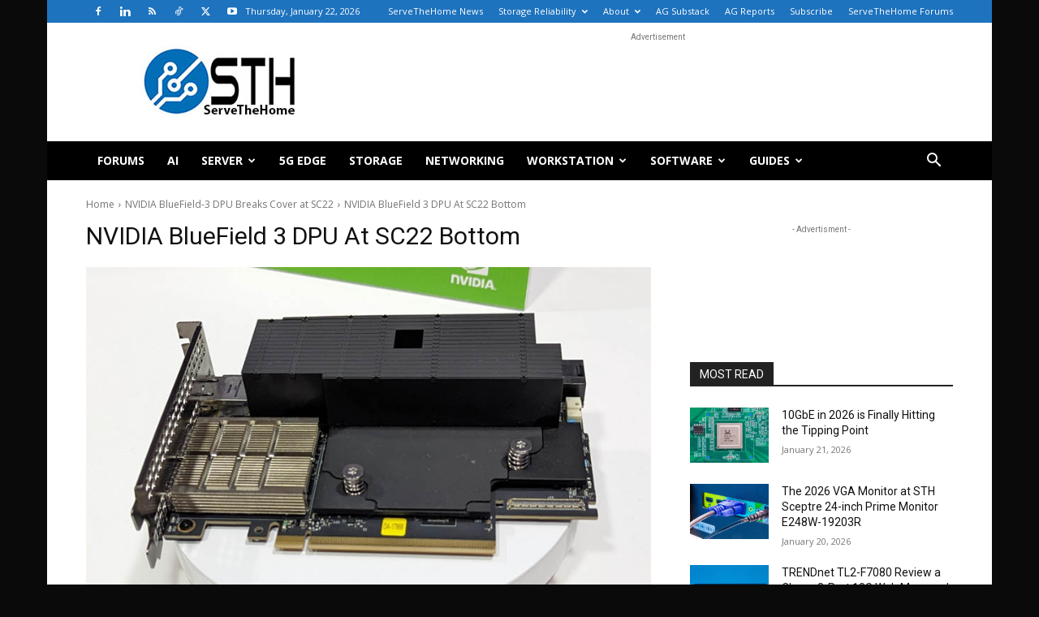

--- FILE ---
content_type: text/html; charset=UTF-8
request_url: https://www.servethehome.com/nvidia-bluefield-3-dpu-breaks-cover-at-sc22/nvidia-bluefield-3-dpu-at-sc22-bottom/
body_size: 20463
content:
<!doctype html >
<!--[if IE 8]>    <html class="ie8" lang="en"> <![endif]-->
<!--[if IE 9]>    <html class="ie9" lang="en"> <![endif]-->
<!--[if gt IE 8]><!--> <html lang="en-US"> <!--<![endif]-->
<head>
    <title>NVIDIA BlueField 3 DPU At SC22 Bottom - ServeTheHome</title>
    <meta charset="UTF-8" />
    <meta name="viewport" content="width=device-width, initial-scale=1.0">
    <link rel="pingback" href="https://www.servethehome.com/xmlrpc.php" />
    <meta name='robots' content='index, follow, max-image-preview:large, max-snippet:-1, max-video-preview:-1' />
	<style>img:is([sizes="auto" i], [sizes^="auto," i]) { contain-intrinsic-size: 3000px 1500px }</style>
	<link rel="icon" type="image/png" href="https://www.servethehome.com/wp-content/uploads/2017/04/favicon.ico">
	<!-- This site is optimized with the Yoast SEO Premium plugin v26.4 (Yoast SEO v26.4) - https://yoast.com/wordpress/plugins/seo/ -->
	<link rel="canonical" href="https://www.servethehome.com/nvidia-bluefield-3-dpu-breaks-cover-at-sc22/nvidia-bluefield-3-dpu-at-sc22-bottom/" />
	<meta property="og:locale" content="en_US" />
	<meta property="og:type" content="article" />
	<meta property="og:title" content="NVIDIA BlueField 3 DPU At SC22 Bottom - ServeTheHome" />
	<meta property="og:description" content="NVIDIA BlueField 3 DPU At SC22 Bottom" />
	<meta property="og:url" content="https://www.servethehome.com/nvidia-bluefield-3-dpu-breaks-cover-at-sc22/nvidia-bluefield-3-dpu-at-sc22-bottom/" />
	<meta property="og:site_name" content="ServeTheHome" />
	<meta property="article:publisher" content="https://www.facebook.com/ServeTheHome/" />
	<meta property="og:image" content="https://www.servethehome.com/nvidia-bluefield-3-dpu-breaks-cover-at-sc22/nvidia-bluefield-3-dpu-at-sc22-bottom" />
	<meta property="og:image:width" content="800" />
	<meta property="og:image:height" content="565" />
	<meta property="og:image:type" content="image/jpeg" />
	<meta name="twitter:card" content="summary_large_image" />
	<meta name="twitter:site" content="@ServeTheHome" />
	<script type="application/ld+json" class="yoast-schema-graph">{"@context":"https://schema.org","@graph":[{"@type":"WebPage","@id":"https://www.servethehome.com/nvidia-bluefield-3-dpu-breaks-cover-at-sc22/nvidia-bluefield-3-dpu-at-sc22-bottom/","url":"https://www.servethehome.com/nvidia-bluefield-3-dpu-breaks-cover-at-sc22/nvidia-bluefield-3-dpu-at-sc22-bottom/","name":"NVIDIA BlueField 3 DPU At SC22 Bottom - ServeTheHome","isPartOf":{"@id":"https://www.servethehome.com/#website"},"primaryImageOfPage":{"@id":"https://www.servethehome.com/nvidia-bluefield-3-dpu-breaks-cover-at-sc22/nvidia-bluefield-3-dpu-at-sc22-bottom/#primaryimage"},"image":{"@id":"https://www.servethehome.com/nvidia-bluefield-3-dpu-breaks-cover-at-sc22/nvidia-bluefield-3-dpu-at-sc22-bottom/#primaryimage"},"thumbnailUrl":"https://www.servethehome.com/wp-content/uploads/2022/11/NVIDIA-BlueField-3-DPU-at-SC22-bottom.jpg","datePublished":"2022-11-15T14:42:16+00:00","breadcrumb":{"@id":"https://www.servethehome.com/nvidia-bluefield-3-dpu-breaks-cover-at-sc22/nvidia-bluefield-3-dpu-at-sc22-bottom/#breadcrumb"},"inLanguage":"en-US","potentialAction":[{"@type":"ReadAction","target":["https://www.servethehome.com/nvidia-bluefield-3-dpu-breaks-cover-at-sc22/nvidia-bluefield-3-dpu-at-sc22-bottom/"]}]},{"@type":"ImageObject","inLanguage":"en-US","@id":"https://www.servethehome.com/nvidia-bluefield-3-dpu-breaks-cover-at-sc22/nvidia-bluefield-3-dpu-at-sc22-bottom/#primaryimage","url":"https://www.servethehome.com/wp-content/uploads/2022/11/NVIDIA-BlueField-3-DPU-at-SC22-bottom.jpg","contentUrl":"https://www.servethehome.com/wp-content/uploads/2022/11/NVIDIA-BlueField-3-DPU-at-SC22-bottom.jpg","width":800,"height":565,"caption":"NVIDIA BlueField 3 DPU At SC22 Bottom"},{"@type":"BreadcrumbList","@id":"https://www.servethehome.com/nvidia-bluefield-3-dpu-breaks-cover-at-sc22/nvidia-bluefield-3-dpu-at-sc22-bottom/#breadcrumb","itemListElement":[{"@type":"ListItem","position":1,"name":"NVIDIA BlueField-3 DPU Breaks Cover at SC22","item":"https://www.servethehome.com/nvidia-bluefield-3-dpu-breaks-cover-at-sc22/"},{"@type":"ListItem","position":2,"name":"NVIDIA BlueField 3 DPU At SC22 Bottom"}]},{"@type":"WebSite","@id":"https://www.servethehome.com/#website","url":"https://www.servethehome.com/","name":"ServeTheHome","description":"Server and Workstation Reviews","publisher":{"@id":"https://www.servethehome.com/#organization"},"potentialAction":[{"@type":"SearchAction","target":{"@type":"EntryPoint","urlTemplate":"https://www.servethehome.com/?s={search_term_string}"},"query-input":{"@type":"PropertyValueSpecification","valueRequired":true,"valueName":"search_term_string"}}],"inLanguage":"en-US"},{"@type":"Organization","@id":"https://www.servethehome.com/#organization","name":"ServeTheHome","url":"https://www.servethehome.com/","logo":{"@type":"ImageObject","inLanguage":"en-US","@id":"https://www.servethehome.com/#/schema/logo/image/","url":"https://www.servethehome.com/wp-content/uploads/2019/10/STH-Logo-180px.png","contentUrl":"https://www.servethehome.com/wp-content/uploads/2019/10/STH-Logo-180px.png","width":415,"height":180,"caption":"ServeTheHome"},"image":{"@id":"https://www.servethehome.com/#/schema/logo/image/"},"sameAs":["https://www.facebook.com/ServeTheHome/","https://x.com/ServeTheHome"]}]}</script>
	<!-- / Yoast SEO Premium plugin. -->


<link rel='dns-prefetch' href='//www.servethehome.com' />
<link rel='dns-prefetch' href='//fonts.googleapis.com' />
<link rel="alternate" type="application/rss+xml" title="ServeTheHome &raquo; Feed" href="https://www.servethehome.com/feed/" />
<link rel="alternate" type="application/rss+xml" title="ServeTheHome &raquo; Comments Feed" href="https://www.servethehome.com/comments/feed/" />
<link rel="alternate" type="application/rss+xml" title="ServeTheHome &raquo; NVIDIA BlueField 3 DPU At SC22 Bottom Comments Feed" href="https://www.servethehome.com/nvidia-bluefield-3-dpu-breaks-cover-at-sc22/nvidia-bluefield-3-dpu-at-sc22-bottom/feed/" />
<script type="text/javascript">
/* <![CDATA[ */
window._wpemojiSettings = {"baseUrl":"https:\/\/s.w.org\/images\/core\/emoji\/16.0.1\/72x72\/","ext":".png","svgUrl":"https:\/\/s.w.org\/images\/core\/emoji\/16.0.1\/svg\/","svgExt":".svg","source":{"concatemoji":"https:\/\/www.servethehome.com\/wp-includes\/js\/wp-emoji-release.min.js?ver=6.8.3"}};
/*! This file is auto-generated */
!function(s,n){var o,i,e;function c(e){try{var t={supportTests:e,timestamp:(new Date).valueOf()};sessionStorage.setItem(o,JSON.stringify(t))}catch(e){}}function p(e,t,n){e.clearRect(0,0,e.canvas.width,e.canvas.height),e.fillText(t,0,0);var t=new Uint32Array(e.getImageData(0,0,e.canvas.width,e.canvas.height).data),a=(e.clearRect(0,0,e.canvas.width,e.canvas.height),e.fillText(n,0,0),new Uint32Array(e.getImageData(0,0,e.canvas.width,e.canvas.height).data));return t.every(function(e,t){return e===a[t]})}function u(e,t){e.clearRect(0,0,e.canvas.width,e.canvas.height),e.fillText(t,0,0);for(var n=e.getImageData(16,16,1,1),a=0;a<n.data.length;a++)if(0!==n.data[a])return!1;return!0}function f(e,t,n,a){switch(t){case"flag":return n(e,"\ud83c\udff3\ufe0f\u200d\u26a7\ufe0f","\ud83c\udff3\ufe0f\u200b\u26a7\ufe0f")?!1:!n(e,"\ud83c\udde8\ud83c\uddf6","\ud83c\udde8\u200b\ud83c\uddf6")&&!n(e,"\ud83c\udff4\udb40\udc67\udb40\udc62\udb40\udc65\udb40\udc6e\udb40\udc67\udb40\udc7f","\ud83c\udff4\u200b\udb40\udc67\u200b\udb40\udc62\u200b\udb40\udc65\u200b\udb40\udc6e\u200b\udb40\udc67\u200b\udb40\udc7f");case"emoji":return!a(e,"\ud83e\udedf")}return!1}function g(e,t,n,a){var r="undefined"!=typeof WorkerGlobalScope&&self instanceof WorkerGlobalScope?new OffscreenCanvas(300,150):s.createElement("canvas"),o=r.getContext("2d",{willReadFrequently:!0}),i=(o.textBaseline="top",o.font="600 32px Arial",{});return e.forEach(function(e){i[e]=t(o,e,n,a)}),i}function t(e){var t=s.createElement("script");t.src=e,t.defer=!0,s.head.appendChild(t)}"undefined"!=typeof Promise&&(o="wpEmojiSettingsSupports",i=["flag","emoji"],n.supports={everything:!0,everythingExceptFlag:!0},e=new Promise(function(e){s.addEventListener("DOMContentLoaded",e,{once:!0})}),new Promise(function(t){var n=function(){try{var e=JSON.parse(sessionStorage.getItem(o));if("object"==typeof e&&"number"==typeof e.timestamp&&(new Date).valueOf()<e.timestamp+604800&&"object"==typeof e.supportTests)return e.supportTests}catch(e){}return null}();if(!n){if("undefined"!=typeof Worker&&"undefined"!=typeof OffscreenCanvas&&"undefined"!=typeof URL&&URL.createObjectURL&&"undefined"!=typeof Blob)try{var e="postMessage("+g.toString()+"("+[JSON.stringify(i),f.toString(),p.toString(),u.toString()].join(",")+"));",a=new Blob([e],{type:"text/javascript"}),r=new Worker(URL.createObjectURL(a),{name:"wpTestEmojiSupports"});return void(r.onmessage=function(e){c(n=e.data),r.terminate(),t(n)})}catch(e){}c(n=g(i,f,p,u))}t(n)}).then(function(e){for(var t in e)n.supports[t]=e[t],n.supports.everything=n.supports.everything&&n.supports[t],"flag"!==t&&(n.supports.everythingExceptFlag=n.supports.everythingExceptFlag&&n.supports[t]);n.supports.everythingExceptFlag=n.supports.everythingExceptFlag&&!n.supports.flag,n.DOMReady=!1,n.readyCallback=function(){n.DOMReady=!0}}).then(function(){return e}).then(function(){var e;n.supports.everything||(n.readyCallback(),(e=n.source||{}).concatemoji?t(e.concatemoji):e.wpemoji&&e.twemoji&&(t(e.twemoji),t(e.wpemoji)))}))}((window,document),window._wpemojiSettings);
/* ]]> */
</script>
<style id='wp-emoji-styles-inline-css' type='text/css'>

	img.wp-smiley, img.emoji {
		display: inline !important;
		border: none !important;
		box-shadow: none !important;
		height: 1em !important;
		width: 1em !important;
		margin: 0 0.07em !important;
		vertical-align: -0.1em !important;
		background: none !important;
		padding: 0 !important;
	}
</style>
<style id='classic-theme-styles-inline-css' type='text/css'>
/*! This file is auto-generated */
.wp-block-button__link{color:#fff;background-color:#32373c;border-radius:9999px;box-shadow:none;text-decoration:none;padding:calc(.667em + 2px) calc(1.333em + 2px);font-size:1.125em}.wp-block-file__button{background:#32373c;color:#fff;text-decoration:none}
</style>
<style id='global-styles-inline-css' type='text/css'>
:root{--wp--preset--aspect-ratio--square: 1;--wp--preset--aspect-ratio--4-3: 4/3;--wp--preset--aspect-ratio--3-4: 3/4;--wp--preset--aspect-ratio--3-2: 3/2;--wp--preset--aspect-ratio--2-3: 2/3;--wp--preset--aspect-ratio--16-9: 16/9;--wp--preset--aspect-ratio--9-16: 9/16;--wp--preset--color--black: #000000;--wp--preset--color--cyan-bluish-gray: #abb8c3;--wp--preset--color--white: #ffffff;--wp--preset--color--pale-pink: #f78da7;--wp--preset--color--vivid-red: #cf2e2e;--wp--preset--color--luminous-vivid-orange: #ff6900;--wp--preset--color--luminous-vivid-amber: #fcb900;--wp--preset--color--light-green-cyan: #7bdcb5;--wp--preset--color--vivid-green-cyan: #00d084;--wp--preset--color--pale-cyan-blue: #8ed1fc;--wp--preset--color--vivid-cyan-blue: #0693e3;--wp--preset--color--vivid-purple: #9b51e0;--wp--preset--gradient--vivid-cyan-blue-to-vivid-purple: linear-gradient(135deg,rgba(6,147,227,1) 0%,rgb(155,81,224) 100%);--wp--preset--gradient--light-green-cyan-to-vivid-green-cyan: linear-gradient(135deg,rgb(122,220,180) 0%,rgb(0,208,130) 100%);--wp--preset--gradient--luminous-vivid-amber-to-luminous-vivid-orange: linear-gradient(135deg,rgba(252,185,0,1) 0%,rgba(255,105,0,1) 100%);--wp--preset--gradient--luminous-vivid-orange-to-vivid-red: linear-gradient(135deg,rgba(255,105,0,1) 0%,rgb(207,46,46) 100%);--wp--preset--gradient--very-light-gray-to-cyan-bluish-gray: linear-gradient(135deg,rgb(238,238,238) 0%,rgb(169,184,195) 100%);--wp--preset--gradient--cool-to-warm-spectrum: linear-gradient(135deg,rgb(74,234,220) 0%,rgb(151,120,209) 20%,rgb(207,42,186) 40%,rgb(238,44,130) 60%,rgb(251,105,98) 80%,rgb(254,248,76) 100%);--wp--preset--gradient--blush-light-purple: linear-gradient(135deg,rgb(255,206,236) 0%,rgb(152,150,240) 100%);--wp--preset--gradient--blush-bordeaux: linear-gradient(135deg,rgb(254,205,165) 0%,rgb(254,45,45) 50%,rgb(107,0,62) 100%);--wp--preset--gradient--luminous-dusk: linear-gradient(135deg,rgb(255,203,112) 0%,rgb(199,81,192) 50%,rgb(65,88,208) 100%);--wp--preset--gradient--pale-ocean: linear-gradient(135deg,rgb(255,245,203) 0%,rgb(182,227,212) 50%,rgb(51,167,181) 100%);--wp--preset--gradient--electric-grass: linear-gradient(135deg,rgb(202,248,128) 0%,rgb(113,206,126) 100%);--wp--preset--gradient--midnight: linear-gradient(135deg,rgb(2,3,129) 0%,rgb(40,116,252) 100%);--wp--preset--font-size--small: 11px;--wp--preset--font-size--medium: 20px;--wp--preset--font-size--large: 32px;--wp--preset--font-size--x-large: 42px;--wp--preset--font-size--regular: 15px;--wp--preset--font-size--larger: 50px;--wp--preset--spacing--20: 0.44rem;--wp--preset--spacing--30: 0.67rem;--wp--preset--spacing--40: 1rem;--wp--preset--spacing--50: 1.5rem;--wp--preset--spacing--60: 2.25rem;--wp--preset--spacing--70: 3.38rem;--wp--preset--spacing--80: 5.06rem;--wp--preset--shadow--natural: 6px 6px 9px rgba(0, 0, 0, 0.2);--wp--preset--shadow--deep: 12px 12px 50px rgba(0, 0, 0, 0.4);--wp--preset--shadow--sharp: 6px 6px 0px rgba(0, 0, 0, 0.2);--wp--preset--shadow--outlined: 6px 6px 0px -3px rgba(255, 255, 255, 1), 6px 6px rgba(0, 0, 0, 1);--wp--preset--shadow--crisp: 6px 6px 0px rgba(0, 0, 0, 1);}:where(.is-layout-flex){gap: 0.5em;}:where(.is-layout-grid){gap: 0.5em;}body .is-layout-flex{display: flex;}.is-layout-flex{flex-wrap: wrap;align-items: center;}.is-layout-flex > :is(*, div){margin: 0;}body .is-layout-grid{display: grid;}.is-layout-grid > :is(*, div){margin: 0;}:where(.wp-block-columns.is-layout-flex){gap: 2em;}:where(.wp-block-columns.is-layout-grid){gap: 2em;}:where(.wp-block-post-template.is-layout-flex){gap: 1.25em;}:where(.wp-block-post-template.is-layout-grid){gap: 1.25em;}.has-black-color{color: var(--wp--preset--color--black) !important;}.has-cyan-bluish-gray-color{color: var(--wp--preset--color--cyan-bluish-gray) !important;}.has-white-color{color: var(--wp--preset--color--white) !important;}.has-pale-pink-color{color: var(--wp--preset--color--pale-pink) !important;}.has-vivid-red-color{color: var(--wp--preset--color--vivid-red) !important;}.has-luminous-vivid-orange-color{color: var(--wp--preset--color--luminous-vivid-orange) !important;}.has-luminous-vivid-amber-color{color: var(--wp--preset--color--luminous-vivid-amber) !important;}.has-light-green-cyan-color{color: var(--wp--preset--color--light-green-cyan) !important;}.has-vivid-green-cyan-color{color: var(--wp--preset--color--vivid-green-cyan) !important;}.has-pale-cyan-blue-color{color: var(--wp--preset--color--pale-cyan-blue) !important;}.has-vivid-cyan-blue-color{color: var(--wp--preset--color--vivid-cyan-blue) !important;}.has-vivid-purple-color{color: var(--wp--preset--color--vivid-purple) !important;}.has-black-background-color{background-color: var(--wp--preset--color--black) !important;}.has-cyan-bluish-gray-background-color{background-color: var(--wp--preset--color--cyan-bluish-gray) !important;}.has-white-background-color{background-color: var(--wp--preset--color--white) !important;}.has-pale-pink-background-color{background-color: var(--wp--preset--color--pale-pink) !important;}.has-vivid-red-background-color{background-color: var(--wp--preset--color--vivid-red) !important;}.has-luminous-vivid-orange-background-color{background-color: var(--wp--preset--color--luminous-vivid-orange) !important;}.has-luminous-vivid-amber-background-color{background-color: var(--wp--preset--color--luminous-vivid-amber) !important;}.has-light-green-cyan-background-color{background-color: var(--wp--preset--color--light-green-cyan) !important;}.has-vivid-green-cyan-background-color{background-color: var(--wp--preset--color--vivid-green-cyan) !important;}.has-pale-cyan-blue-background-color{background-color: var(--wp--preset--color--pale-cyan-blue) !important;}.has-vivid-cyan-blue-background-color{background-color: var(--wp--preset--color--vivid-cyan-blue) !important;}.has-vivid-purple-background-color{background-color: var(--wp--preset--color--vivid-purple) !important;}.has-black-border-color{border-color: var(--wp--preset--color--black) !important;}.has-cyan-bluish-gray-border-color{border-color: var(--wp--preset--color--cyan-bluish-gray) !important;}.has-white-border-color{border-color: var(--wp--preset--color--white) !important;}.has-pale-pink-border-color{border-color: var(--wp--preset--color--pale-pink) !important;}.has-vivid-red-border-color{border-color: var(--wp--preset--color--vivid-red) !important;}.has-luminous-vivid-orange-border-color{border-color: var(--wp--preset--color--luminous-vivid-orange) !important;}.has-luminous-vivid-amber-border-color{border-color: var(--wp--preset--color--luminous-vivid-amber) !important;}.has-light-green-cyan-border-color{border-color: var(--wp--preset--color--light-green-cyan) !important;}.has-vivid-green-cyan-border-color{border-color: var(--wp--preset--color--vivid-green-cyan) !important;}.has-pale-cyan-blue-border-color{border-color: var(--wp--preset--color--pale-cyan-blue) !important;}.has-vivid-cyan-blue-border-color{border-color: var(--wp--preset--color--vivid-cyan-blue) !important;}.has-vivid-purple-border-color{border-color: var(--wp--preset--color--vivid-purple) !important;}.has-vivid-cyan-blue-to-vivid-purple-gradient-background{background: var(--wp--preset--gradient--vivid-cyan-blue-to-vivid-purple) !important;}.has-light-green-cyan-to-vivid-green-cyan-gradient-background{background: var(--wp--preset--gradient--light-green-cyan-to-vivid-green-cyan) !important;}.has-luminous-vivid-amber-to-luminous-vivid-orange-gradient-background{background: var(--wp--preset--gradient--luminous-vivid-amber-to-luminous-vivid-orange) !important;}.has-luminous-vivid-orange-to-vivid-red-gradient-background{background: var(--wp--preset--gradient--luminous-vivid-orange-to-vivid-red) !important;}.has-very-light-gray-to-cyan-bluish-gray-gradient-background{background: var(--wp--preset--gradient--very-light-gray-to-cyan-bluish-gray) !important;}.has-cool-to-warm-spectrum-gradient-background{background: var(--wp--preset--gradient--cool-to-warm-spectrum) !important;}.has-blush-light-purple-gradient-background{background: var(--wp--preset--gradient--blush-light-purple) !important;}.has-blush-bordeaux-gradient-background{background: var(--wp--preset--gradient--blush-bordeaux) !important;}.has-luminous-dusk-gradient-background{background: var(--wp--preset--gradient--luminous-dusk) !important;}.has-pale-ocean-gradient-background{background: var(--wp--preset--gradient--pale-ocean) !important;}.has-electric-grass-gradient-background{background: var(--wp--preset--gradient--electric-grass) !important;}.has-midnight-gradient-background{background: var(--wp--preset--gradient--midnight) !important;}.has-small-font-size{font-size: var(--wp--preset--font-size--small) !important;}.has-medium-font-size{font-size: var(--wp--preset--font-size--medium) !important;}.has-large-font-size{font-size: var(--wp--preset--font-size--large) !important;}.has-x-large-font-size{font-size: var(--wp--preset--font-size--x-large) !important;}
:where(.wp-block-post-template.is-layout-flex){gap: 1.25em;}:where(.wp-block-post-template.is-layout-grid){gap: 1.25em;}
:where(.wp-block-columns.is-layout-flex){gap: 2em;}:where(.wp-block-columns.is-layout-grid){gap: 2em;}
:root :where(.wp-block-pullquote){font-size: 1.5em;line-height: 1.6;}
</style>
<link rel='stylesheet' id='contact-form-7-css' href='https://www.servethehome.com/wp-content/plugins/contact-form-7/includes/css/styles.css?ver=6.1.3' type='text/css' media='all' />
<link rel='stylesheet' id='td-plugin-multi-purpose-css' href='https://www.servethehome.com/wp-content/plugins/td-composer/td-multi-purpose/style.css?ver=7cd248d7ca13c255207c3f8b916c3f00' type='text/css' media='all' />
<link rel='stylesheet' id='google-fonts-style-css' href='https://fonts.googleapis.com/css?family=Open+Sans%3A400%2C600%2C700%2C300%7CRoboto%3A400%2C600%2C700%2C300&#038;display=swap&#038;ver=12.7.3' type='text/css' media='all' />
<link rel='stylesheet' id='td-theme-css' href='https://www.servethehome.com/wp-content/themes/Newspaper/style.css?ver=12.7.3' type='text/css' media='all' />
<style id='td-theme-inline-css' type='text/css'>@media (max-width:767px){.td-header-desktop-wrap{display:none}}@media (min-width:767px){.td-header-mobile-wrap{display:none}}</style>
<link rel='stylesheet' id='td-legacy-framework-front-style-css' href='https://www.servethehome.com/wp-content/plugins/td-composer/legacy/Newspaper/assets/css/td_legacy_main.css?ver=7cd248d7ca13c255207c3f8b916c3f00' type='text/css' media='all' />
<link rel='stylesheet' id='td-standard-pack-framework-front-style-css' href='https://www.servethehome.com/wp-content/plugins/td-standard-pack/Newspaper/assets/css/td_standard_pack_main.css?ver=c12e6da63ed2f212e87e44e5e9b9a302' type='text/css' media='all' />
<link rel='stylesheet' id='tdb_style_cloud_templates_front-css' href='https://www.servethehome.com/wp-content/plugins/td-cloud-library/assets/css/tdb_main.css?ver=6127d3b6131f900b2e62bb855b13dc3b' type='text/css' media='all' />
<script type="text/javascript" src="https://www.servethehome.com/wp-includes/js/jquery/jquery.min.js?ver=3.7.1" id="jquery-core-js"></script>
<script type="text/javascript" src="https://www.servethehome.com/wp-includes/js/jquery/jquery-migrate.min.js?ver=3.4.1" id="jquery-migrate-js"></script>
<link rel="https://api.w.org/" href="https://www.servethehome.com/wp-json/" /><link rel="alternate" title="JSON" type="application/json" href="https://www.servethehome.com/wp-json/wp/v2/media/65533" /><link rel="EditURI" type="application/rsd+xml" title="RSD" href="https://www.servethehome.com/xmlrpc.php?rsd" />
<meta name="generator" content="WordPress 6.8.3" />
<link rel='shortlink' href='https://www.servethehome.com/?p=65533' />
<link rel="alternate" title="oEmbed (JSON)" type="application/json+oembed" href="https://www.servethehome.com/wp-json/oembed/1.0/embed?url=https%3A%2F%2Fwww.servethehome.com%2Fnvidia-bluefield-3-dpu-breaks-cover-at-sc22%2Fnvidia-bluefield-3-dpu-at-sc22-bottom%2F" />
<link rel="alternate" title="oEmbed (XML)" type="text/xml+oembed" href="https://www.servethehome.com/wp-json/oembed/1.0/embed?url=https%3A%2F%2Fwww.servethehome.com%2Fnvidia-bluefield-3-dpu-breaks-cover-at-sc22%2Fnvidia-bluefield-3-dpu-at-sc22-bottom%2F&#038;format=xml" />
    <script>
        window.tdb_global_vars = {"wpRestUrl":"https:\/\/www.servethehome.com\/wp-json\/","permalinkStructure":"\/%postname%\/"};
        window.tdb_p_autoload_vars = {"isAjax":false,"isAdminBarShowing":false,"autoloadStatus":"off","origPostEditUrl":null};
    </script>
    
    <style id="tdb-global-colors">:root{--accent-color:#fff}</style>

    
	
<!-- JS generated by theme -->

<script type="text/javascript" id="td-generated-header-js">
    
    

	    var tdBlocksArray = []; //here we store all the items for the current page

	    // td_block class - each ajax block uses a object of this class for requests
	    function tdBlock() {
		    this.id = '';
		    this.block_type = 1; //block type id (1-234 etc)
		    this.atts = '';
		    this.td_column_number = '';
		    this.td_current_page = 1; //
		    this.post_count = 0; //from wp
		    this.found_posts = 0; //from wp
		    this.max_num_pages = 0; //from wp
		    this.td_filter_value = ''; //current live filter value
		    this.is_ajax_running = false;
		    this.td_user_action = ''; // load more or infinite loader (used by the animation)
		    this.header_color = '';
		    this.ajax_pagination_infinite_stop = ''; //show load more at page x
	    }

        // td_js_generator - mini detector
        ( function () {
            var htmlTag = document.getElementsByTagName("html")[0];

	        if ( navigator.userAgent.indexOf("MSIE 10.0") > -1 ) {
                htmlTag.className += ' ie10';
            }

            if ( !!navigator.userAgent.match(/Trident.*rv\:11\./) ) {
                htmlTag.className += ' ie11';
            }

	        if ( navigator.userAgent.indexOf("Edge") > -1 ) {
                htmlTag.className += ' ieEdge';
            }

            if ( /(iPad|iPhone|iPod)/g.test(navigator.userAgent) ) {
                htmlTag.className += ' td-md-is-ios';
            }

            var user_agent = navigator.userAgent.toLowerCase();
            if ( user_agent.indexOf("android") > -1 ) {
                htmlTag.className += ' td-md-is-android';
            }

            if ( -1 !== navigator.userAgent.indexOf('Mac OS X')  ) {
                htmlTag.className += ' td-md-is-os-x';
            }

            if ( /chrom(e|ium)/.test(navigator.userAgent.toLowerCase()) ) {
               htmlTag.className += ' td-md-is-chrome';
            }

            if ( -1 !== navigator.userAgent.indexOf('Firefox') ) {
                htmlTag.className += ' td-md-is-firefox';
            }

            if ( -1 !== navigator.userAgent.indexOf('Safari') && -1 === navigator.userAgent.indexOf('Chrome') ) {
                htmlTag.className += ' td-md-is-safari';
            }

            if( -1 !== navigator.userAgent.indexOf('IEMobile') ){
                htmlTag.className += ' td-md-is-iemobile';
            }

        })();

        var tdLocalCache = {};

        ( function () {
            "use strict";

            tdLocalCache = {
                data: {},
                remove: function (resource_id) {
                    delete tdLocalCache.data[resource_id];
                },
                exist: function (resource_id) {
                    return tdLocalCache.data.hasOwnProperty(resource_id) && tdLocalCache.data[resource_id] !== null;
                },
                get: function (resource_id) {
                    return tdLocalCache.data[resource_id];
                },
                set: function (resource_id, cachedData) {
                    tdLocalCache.remove(resource_id);
                    tdLocalCache.data[resource_id] = cachedData;
                }
            };
        })();

    
    
var td_viewport_interval_list=[{"limitBottom":767,"sidebarWidth":228},{"limitBottom":1018,"sidebarWidth":300},{"limitBottom":1140,"sidebarWidth":324}];
var td_animation_stack_effect="type0";
var tds_animation_stack=true;
var td_animation_stack_specific_selectors=".entry-thumb, img, .td-lazy-img";
var td_animation_stack_general_selectors=".td-animation-stack img, .td-animation-stack .entry-thumb, .post img, .td-animation-stack .td-lazy-img";
var tds_general_modal_image="yes";
var tdc_is_installed="yes";
var tdc_domain_active=false;
var td_ajax_url="https:\/\/www.servethehome.com\/wp-admin\/admin-ajax.php?td_theme_name=Newspaper&v=12.7.3";
var td_get_template_directory_uri="https:\/\/www.servethehome.com\/wp-content\/plugins\/td-composer\/legacy\/common";
var tds_snap_menu="";
var tds_logo_on_sticky="";
var tds_header_style="3";
var td_please_wait="Please wait...";
var td_email_user_pass_incorrect="User or password incorrect!";
var td_email_user_incorrect="Email or username incorrect!";
var td_email_incorrect="Email incorrect!";
var td_user_incorrect="Username incorrect!";
var td_email_user_empty="Email or username empty!";
var td_pass_empty="Pass empty!";
var td_pass_pattern_incorrect="Invalid Pass Pattern!";
var td_retype_pass_incorrect="Retyped Pass incorrect!";
var tds_more_articles_on_post_enable="";
var tds_more_articles_on_post_time_to_wait="";
var tds_more_articles_on_post_pages_distance_from_top=0;
var tds_captcha="";
var tds_theme_color_site_wide="#4db2ec";
var tds_smart_sidebar="";
var tdThemeName="Newspaper";
var tdThemeNameWl="Newspaper";
var td_magnific_popup_translation_tPrev="Previous (Left arrow key)";
var td_magnific_popup_translation_tNext="Next (Right arrow key)";
var td_magnific_popup_translation_tCounter="%curr% of %total%";
var td_magnific_popup_translation_ajax_tError="The content from %url% could not be loaded.";
var td_magnific_popup_translation_image_tError="The image #%curr% could not be loaded.";
var tdBlockNonce="a09ecd19ba";
var tdMobileMenu="enabled";
var tdMobileSearch="enabled";
var tdsDateFormat="l, F j, Y";
var tdDateNamesI18n={"month_names":["January","February","March","April","May","June","July","August","September","October","November","December"],"month_names_short":["Jan","Feb","Mar","Apr","May","Jun","Jul","Aug","Sep","Oct","Nov","Dec"],"day_names":["Sunday","Monday","Tuesday","Wednesday","Thursday","Friday","Saturday"],"day_names_short":["Sun","Mon","Tue","Wed","Thu","Fri","Sat"]};
var tdb_modal_confirm="Save";
var tdb_modal_cancel="Cancel";
var tdb_modal_confirm_alt="Yes";
var tdb_modal_cancel_alt="No";
var td_deploy_mode="deploy";
var td_ad_background_click_link="";
var td_ad_background_click_target="";
</script>


<!-- Header style compiled by theme -->

<style>:root{--td_mobile_gradient_one_mob:rgba(0,0,0,0.5);--td_mobile_gradient_two_mob:rgba(0,0,0,0.6)}.td-header-wrap .td-header-top-menu-full,.td-header-wrap .top-header-menu .sub-menu,.tdm-header-style-1.td-header-wrap .td-header-top-menu-full,.tdm-header-style-1.td-header-wrap .top-header-menu .sub-menu,.tdm-header-style-2.td-header-wrap .td-header-top-menu-full,.tdm-header-style-2.td-header-wrap .top-header-menu .sub-menu,.tdm-header-style-3.td-header-wrap .td-header-top-menu-full,.tdm-header-style-3.td-header-wrap .top-header-menu .sub-menu{background-color:#1e73be}.td-header-style-8 .td-header-top-menu-full{background-color:transparent}.td-header-style-8 .td-header-top-menu-full .td-header-top-menu{background-color:#1e73be;padding-left:15px;padding-right:15px}.td-header-wrap .td-header-top-menu-full .td-header-top-menu,.td-header-wrap .td-header-top-menu-full{border-bottom:none}.td-header-top-menu,.td-header-top-menu a,.td-header-wrap .td-header-top-menu-full .td-header-top-menu,.td-header-wrap .td-header-top-menu-full a,.td-header-style-8 .td-header-top-menu,.td-header-style-8 .td-header-top-menu a,.td-header-top-menu .td-drop-down-search .entry-title a{color:#ffffff}.top-header-menu .current-menu-item>a,.top-header-menu .current-menu-ancestor>a,.top-header-menu .current-category-ancestor>a,.top-header-menu li a:hover,.td-header-sp-top-widget .td-icon-search:hover{color:#000000}.td-header-wrap .td-header-menu-wrap-full,.td-header-menu-wrap.td-affix,.td-header-style-3 .td-header-main-menu,.td-header-style-3 .td-affix .td-header-main-menu,.td-header-style-4 .td-header-main-menu,.td-header-style-4 .td-affix .td-header-main-menu,.td-header-style-8 .td-header-menu-wrap.td-affix,.td-header-style-8 .td-header-top-menu-full{background-color:#000000}.td-boxed-layout .td-header-style-3 .td-header-menu-wrap,.td-boxed-layout .td-header-style-4 .td-header-menu-wrap,.td-header-style-3 .td_stretch_content .td-header-menu-wrap,.td-header-style-4 .td_stretch_content .td-header-menu-wrap{background-color:#000000!important}@media (min-width:1019px){.td-header-style-1 .td-header-sp-recs,.td-header-style-1 .td-header-sp-logo{margin-bottom:28px}}@media (min-width:768px) and (max-width:1018px){.td-header-style-1 .td-header-sp-recs,.td-header-style-1 .td-header-sp-logo{margin-bottom:14px}}.td-header-style-7 .td-header-top-menu{border-bottom:none}.td-header-wrap .td-header-menu-wrap .sf-menu>li>a,.td-header-wrap .td-header-menu-social .td-social-icon-wrap a,.td-header-style-4 .td-header-menu-social .td-social-icon-wrap i,.td-header-style-5 .td-header-menu-social .td-social-icon-wrap i,.td-header-style-6 .td-header-menu-social .td-social-icon-wrap i,.td-header-style-12 .td-header-menu-social .td-social-icon-wrap i,.td-header-wrap .header-search-wrap #td-header-search-button .td-icon-search{color:#ffffff}.td-header-wrap .td-header-menu-social+.td-search-wrapper #td-header-search-button:before{background-color:#ffffff}.post blockquote p,.page blockquote p,.td-post-text-content blockquote p{font-family:Verdana,Geneva,sans-serif;font-size:12px;font-weight:300;text-transform:none}body{background-color:#0a0a0a}:root{--td_mobile_gradient_one_mob:rgba(0,0,0,0.5);--td_mobile_gradient_two_mob:rgba(0,0,0,0.6)}.td-header-wrap .td-header-top-menu-full,.td-header-wrap .top-header-menu .sub-menu,.tdm-header-style-1.td-header-wrap .td-header-top-menu-full,.tdm-header-style-1.td-header-wrap .top-header-menu .sub-menu,.tdm-header-style-2.td-header-wrap .td-header-top-menu-full,.tdm-header-style-2.td-header-wrap .top-header-menu .sub-menu,.tdm-header-style-3.td-header-wrap .td-header-top-menu-full,.tdm-header-style-3.td-header-wrap .top-header-menu .sub-menu{background-color:#1e73be}.td-header-style-8 .td-header-top-menu-full{background-color:transparent}.td-header-style-8 .td-header-top-menu-full .td-header-top-menu{background-color:#1e73be;padding-left:15px;padding-right:15px}.td-header-wrap .td-header-top-menu-full .td-header-top-menu,.td-header-wrap .td-header-top-menu-full{border-bottom:none}.td-header-top-menu,.td-header-top-menu a,.td-header-wrap .td-header-top-menu-full .td-header-top-menu,.td-header-wrap .td-header-top-menu-full a,.td-header-style-8 .td-header-top-menu,.td-header-style-8 .td-header-top-menu a,.td-header-top-menu .td-drop-down-search .entry-title a{color:#ffffff}.top-header-menu .current-menu-item>a,.top-header-menu .current-menu-ancestor>a,.top-header-menu .current-category-ancestor>a,.top-header-menu li a:hover,.td-header-sp-top-widget .td-icon-search:hover{color:#000000}.td-header-wrap .td-header-menu-wrap-full,.td-header-menu-wrap.td-affix,.td-header-style-3 .td-header-main-menu,.td-header-style-3 .td-affix .td-header-main-menu,.td-header-style-4 .td-header-main-menu,.td-header-style-4 .td-affix .td-header-main-menu,.td-header-style-8 .td-header-menu-wrap.td-affix,.td-header-style-8 .td-header-top-menu-full{background-color:#000000}.td-boxed-layout .td-header-style-3 .td-header-menu-wrap,.td-boxed-layout .td-header-style-4 .td-header-menu-wrap,.td-header-style-3 .td_stretch_content .td-header-menu-wrap,.td-header-style-4 .td_stretch_content .td-header-menu-wrap{background-color:#000000!important}@media (min-width:1019px){.td-header-style-1 .td-header-sp-recs,.td-header-style-1 .td-header-sp-logo{margin-bottom:28px}}@media (min-width:768px) and (max-width:1018px){.td-header-style-1 .td-header-sp-recs,.td-header-style-1 .td-header-sp-logo{margin-bottom:14px}}.td-header-style-7 .td-header-top-menu{border-bottom:none}.td-header-wrap .td-header-menu-wrap .sf-menu>li>a,.td-header-wrap .td-header-menu-social .td-social-icon-wrap a,.td-header-style-4 .td-header-menu-social .td-social-icon-wrap i,.td-header-style-5 .td-header-menu-social .td-social-icon-wrap i,.td-header-style-6 .td-header-menu-social .td-social-icon-wrap i,.td-header-style-12 .td-header-menu-social .td-social-icon-wrap i,.td-header-wrap .header-search-wrap #td-header-search-button .td-icon-search{color:#ffffff}.td-header-wrap .td-header-menu-social+.td-search-wrapper #td-header-search-button:before{background-color:#ffffff}.post blockquote p,.page blockquote p,.td-post-text-content blockquote p{font-family:Verdana,Geneva,sans-serif;font-size:12px;font-weight:300;text-transform:none}</style>

<script>
  (function(i,s,o,g,r,a,m){i['GoogleAnalyticsObject']=r;i[r]=i[r]||function(){
  (i[r].q=i[r].q||[]).push(arguments)},i[r].l=1*new Date();a=s.createElement(o),
  m=s.getElementsByTagName(o)[0];a.async=1;a.src=g;m.parentNode.insertBefore(a,m)
  })(window,document,'script','https://www.google-analytics.com/analytics.js','ga');

  ga('create', 'UA-3479531-4', 'auto');
  ga('send', 'pageview');

</script>
<!-- Google tag (gtag.js) -->
<script async src="https://www.googletagmanager.com/gtag/js?id=G-QK7TH45YMQ"></script>
<script>
  window.dataLayer = window.dataLayer || [];
  function gtag(){dataLayer.push(arguments);}
  gtag('js', new Date());

  gtag('config', 'G-QK7TH45YMQ');
</script>
<!-- Button style compiled by theme -->

<style></style>

<meta http-equiv="refresh" content="1231">
<meta charset=utf-8">	<style id="tdw-css-placeholder"></style></head>

<body class="attachment wp-singular attachment-template-default single single-attachment postid-65533 attachmentid-65533 attachment-jpeg wp-theme-Newspaper td-standard-pack nvidia-bluefield-3-dpu-at-sc22-bottom global-block-template-1 tdb-template td-animation-stack-type0 td-boxed-layout" itemscope="itemscope" itemtype="https://schema.org/WebPage">

<div class="td-scroll-up" data-style="style1"><i class="td-icon-menu-up"></i></div>
    <div class="td-menu-background" style="visibility:hidden"></div>
<div id="td-mobile-nav" style="visibility:hidden">
    <div class="td-mobile-container">
        <!-- mobile menu top section -->
        <div class="td-menu-socials-wrap">
            <!-- socials -->
            <div class="td-menu-socials">
                
        <span class="td-social-icon-wrap">
            <a target="_blank" href="https://www.facebook.com/ServeTheHome/" title="Facebook">
                <i class="td-icon-font td-icon-facebook"></i>
                <span style="display: none">Facebook</span>
            </a>
        </span>
        <span class="td-social-icon-wrap">
            <a target="_blank" href="https://www.linkedin.com/company/servethehome-com/" title="Linkedin">
                <i class="td-icon-font td-icon-linkedin"></i>
                <span style="display: none">Linkedin</span>
            </a>
        </span>
        <span class="td-social-icon-wrap">
            <a target="_blank" href="http://feeds.feedburner.com/servethehome" title="RSS">
                <i class="td-icon-font td-icon-rss"></i>
                <span style="display: none">RSS</span>
            </a>
        </span>
        <span class="td-social-icon-wrap">
            <a target="_blank" href="https://www.tiktok.com/@servethehome" title="TikTok">
                <i class="td-icon-font td-icon-tiktok"></i>
                <span style="display: none">TikTok</span>
            </a>
        </span>
        <span class="td-social-icon-wrap">
            <a target="_blank" href="https://twitter.com/servethehome" title="Twitter">
                <i class="td-icon-font td-icon-twitter"></i>
                <span style="display: none">Twitter</span>
            </a>
        </span>
        <span class="td-social-icon-wrap">
            <a target="_blank" href="https://www.youtube.com/ServeTheHomeVideo?sub_confirmation=1" title="Youtube">
                <i class="td-icon-font td-icon-youtube"></i>
                <span style="display: none">Youtube</span>
            </a>
        </span>            </div>
            <!-- close button -->
            <div class="td-mobile-close">
                <span><i class="td-icon-close-mobile"></i></span>
            </div>
        </div>

        <!-- login section -->
        
        <!-- menu section -->
        <div class="td-mobile-content">
            <div class="menu-second-menu-container"><ul id="menu-second-menu" class="td-mobile-main-menu"><li id="menu-item-13400" class="menu-item menu-item-type-custom menu-item-object-custom menu-item-first menu-item-13400"><a title="ServeTheHome Fourms" href="https://forums.servethehome.com">Forums</a></li>
<li id="menu-item-27968" class="menu-item menu-item-type-taxonomy menu-item-object-category menu-item-27968"><a href="https://www.servethehome.com/category/ai-deep-learning/">AI</a></li>
<li id="menu-item-2624" class="menu-item menu-item-type-taxonomy menu-item-object-category menu-item-has-children menu-item-2624"><a title="Server Parts | ServetheHome | Home Servers | Small Business Servers | Reviews" href="https://www.servethehome.com/category/server-parts/">Server<i class="td-icon-menu-right td-element-after"></i></a>
<ul class="sub-menu">
	<li id="menu-item-27771" class="menu-item menu-item-type-taxonomy menu-item-object-category menu-item-27771"><a href="https://www.servethehome.com/category/server-parts/server-systems/">Server Systems</a></li>
	<li id="menu-item-2623" class="menu-item menu-item-type-taxonomy menu-item-object-category menu-item-2623"><a title="Server CPUs | ServetheHome | Home Servers | Small Business Servers | Reviews" href="https://www.servethehome.com/category/server-parts/cpus/">Server CPUs</a></li>
	<li id="menu-item-39485" class="menu-item menu-item-type-taxonomy menu-item-object-category menu-item-39485"><a href="https://www.servethehome.com/category/server-parts/accelerators/">Accelerators</a></li>
	<li id="menu-item-2617" class="menu-item menu-item-type-taxonomy menu-item-object-category menu-item-2617"><a title="Server Motherboards | ServetheHome | Home Servers | Small Business Servers | Reviews" href="https://www.servethehome.com/category/server-parts/motherboards/">Server Motherboards</a></li>
	<li id="menu-item-2622" class="menu-item menu-item-type-taxonomy menu-item-object-category menu-item-2622"><a title="Server Chassis | ServetheHome | Home Servers | Small Business Servers | Reviews" href="https://www.servethehome.com/category/server-parts/server-chassis/">Server Chassis</a></li>
	<li id="menu-item-2618" class="menu-item menu-item-type-taxonomy menu-item-object-category menu-item-2618"><a title="Non-drive computer components | ServetheHome | Home Servers | Small Business Servers | Reviews" href="https://www.servethehome.com/category/server-parts/other-components/">Other Components</a></li>
</ul>
</li>
<li id="menu-item-40047" class="menu-item menu-item-type-taxonomy menu-item-object-category menu-item-40047"><a href="https://www.servethehome.com/category/edge/">5G Edge</a></li>
<li id="menu-item-27772" class="menu-item menu-item-type-taxonomy menu-item-object-category menu-item-27772"><a title="Storage | ServetheHome | Home and Small Business Servers | Reviews" href="https://www.servethehome.com/category/storage/">Storage</a></li>
<li id="menu-item-18451" class="menu-item menu-item-type-taxonomy menu-item-object-category menu-item-18451"><a title="Networking | ServetheHome | Home and Small Business Servers | Reviews" href="https://www.servethehome.com/category/networking/">Networking</a></li>
<li id="menu-item-5976" class="menu-item menu-item-type-taxonomy menu-item-object-category menu-item-has-children menu-item-5976"><a title="Workstation Hardware | ServetheHome | Home Servers | Small Business Servers | Reviews" href="https://www.servethehome.com/category/workstations/">Workstation<i class="td-icon-menu-right td-element-after"></i></a>
<ul class="sub-menu">
	<li id="menu-item-5978" class="menu-item menu-item-type-taxonomy menu-item-object-category menu-item-5978"><a title="Workstation Processors | ServetheHome | Home Servers | Small Business Servers | Reviews" href="https://www.servethehome.com/category/workstations/workstation-processors/">Workstation Processors</a></li>
	<li id="menu-item-5977" class="menu-item menu-item-type-taxonomy menu-item-object-category menu-item-5977"><a title="Workstation Motherboards | ServetheHome | Home Servers | Small Business Servers | Reviews" href="https://www.servethehome.com/category/workstations/workstation-motherboards/">Workstation Motherboards</a></li>
</ul>
</li>
<li id="menu-item-2625" class="menu-item menu-item-type-taxonomy menu-item-object-category menu-item-has-children menu-item-2625"><a title="Server Software | ServetheHome | Home Servers | Small Business Servers | Reviews" href="https://www.servethehome.com/category/server-software/">Software<i class="td-icon-menu-right td-element-after"></i></a>
<ul class="sub-menu">
	<li id="menu-item-2619" class="menu-item menu-item-type-taxonomy menu-item-object-category menu-item-2619"><a title="Operating Systems | ServetheHome | Home Servers | Small Business Servers | Reviews" href="https://www.servethehome.com/category/server-software/operating-systems/">Operating Systems</a></li>
	<li id="menu-item-2621" class="menu-item menu-item-type-taxonomy menu-item-object-category menu-item-2621"><a title="Server Applications | ServetheHome | Home Servers | Small Business Servers | Reviews" href="https://www.servethehome.com/category/server-software/server-applications/">Server Applications</a></li>
	<li id="menu-item-2628" class="menu-item menu-item-type-taxonomy menu-item-object-category menu-item-2628"><a title="Virtualization | ServetheHome | Home Servers | Small Business Servers | Reviews" href="https://www.servethehome.com/category/server-software/virtualization-other/">Virtualization</a></li>
</ul>
</li>
<li id="menu-item-18659" class="menu-item menu-item-type-post_type menu-item-object-page menu-item-has-children menu-item-18659"><a title="Buyer&#8217;s Guides | ServetheHome | Home and Small Business Servers | Reviews" href="https://www.servethehome.com/buyers-guides/">Guides<i class="td-icon-menu-right td-element-after"></i></a>
<ul class="sub-menu">
	<li id="menu-item-5975" class="menu-item menu-item-type-taxonomy menu-item-object-category menu-item-5975"><a title="Buyer Guides | ServetheHome | Home Servers | Small Business Servers | Reviews" href="https://www.servethehome.com/category/client-tips-and-tricks/buyers-guides/">Buyer&#8217;s Guides</a></li>
	<li id="menu-item-2613" class="menu-item menu-item-type-taxonomy menu-item-object-category menu-item-2613"><a title="Client Tips | ServetheHome | Home Servers | Small Business Servers | Reviews" href="https://www.servethehome.com/category/client-tips-and-tricks/">Tips</a></li>
	<li id="menu-item-21976" class="menu-item menu-item-type-post_type menu-item-object-page menu-item-21976"><a href="https://www.servethehome.com/buyers-guides/top-hardware-components-for-truenas-freenas-nas-servers/">Top Hardware Components for TrueNAS / FreeNAS NAS Servers</a></li>
	<li id="menu-item-18717" class="menu-item menu-item-type-post_type menu-item-object-page menu-item-18717"><a href="https://www.servethehome.com/buyers-guides/top-hardware-components-pfsense-appliances/">Top Hardware Components for pfSense Appliances</a></li>
	<li id="menu-item-21975" class="menu-item menu-item-type-post_type menu-item-object-page menu-item-21975"><a href="https://www.servethehome.com/buyers-guides/top-hardware-components-napp-omnios-nas-servers/">Top Hardware Components for napp-it and Solarish NAS Servers</a></li>
	<li id="menu-item-21974" class="menu-item menu-item-type-post_type menu-item-object-page menu-item-21974"><a href="https://www.servethehome.com/buyers-guides/top-picks-windows-server-2016-essentials-hardware/">Top Picks for Windows Server 2016 Essentials Hardware</a></li>
	<li id="menu-item-22282" class="menu-item menu-item-type-post_type menu-item-object-page menu-item-22282"><a href="https://www.servethehome.com/buyers-guides/the-diy-wordpress-hosting-server-hardware-guide/">The DIY WordPress Hosting Server Hardware Guide</a></li>
</ul>
</li>
</ul></div>        </div>
    </div>

    <!-- register/login section -->
    </div><div class="td-search-background" style="visibility:hidden"></div>
<div class="td-search-wrap-mob" style="visibility:hidden">
	<div class="td-drop-down-search">
		<form method="get" class="td-search-form" action="https://www.servethehome.com/">
			<!-- close button -->
			<div class="td-search-close">
				<span><i class="td-icon-close-mobile"></i></span>
			</div>
			<div role="search" class="td-search-input">
				<span>Search</span>
				<input id="td-header-search-mob" type="text" value="" name="s" autocomplete="off" />
			</div>
		</form>
		<div id="td-aj-search-mob" class="td-ajax-search-flex"></div>
	</div>
</div>

    <div id="td-outer-wrap" class="td-theme-wrap">
    
        
            <div class="tdc-header-wrap ">

            <!--
Header style 3
-->


<div class="td-header-wrap td-header-style-3 ">
    
    <div class="td-header-top-menu-full td-container-wrap ">
        <div class="td-container td-header-row td-header-top-menu">
            
    <div class="top-bar-style-2">
        <div class="td-header-sp-top-widget">
    
    
        
        <span class="td-social-icon-wrap">
            <a target="_blank" href="https://www.facebook.com/ServeTheHome/" title="Facebook">
                <i class="td-icon-font td-icon-facebook"></i>
                <span style="display: none">Facebook</span>
            </a>
        </span>
        <span class="td-social-icon-wrap">
            <a target="_blank" href="https://www.linkedin.com/company/servethehome-com/" title="Linkedin">
                <i class="td-icon-font td-icon-linkedin"></i>
                <span style="display: none">Linkedin</span>
            </a>
        </span>
        <span class="td-social-icon-wrap">
            <a target="_blank" href="http://feeds.feedburner.com/servethehome" title="RSS">
                <i class="td-icon-font td-icon-rss"></i>
                <span style="display: none">RSS</span>
            </a>
        </span>
        <span class="td-social-icon-wrap">
            <a target="_blank" href="https://www.tiktok.com/@servethehome" title="TikTok">
                <i class="td-icon-font td-icon-tiktok"></i>
                <span style="display: none">TikTok</span>
            </a>
        </span>
        <span class="td-social-icon-wrap">
            <a target="_blank" href="https://twitter.com/servethehome" title="Twitter">
                <i class="td-icon-font td-icon-twitter"></i>
                <span style="display: none">Twitter</span>
            </a>
        </span>
        <span class="td-social-icon-wrap">
            <a target="_blank" href="https://www.youtube.com/ServeTheHomeVideo?sub_confirmation=1" title="Youtube">
                <i class="td-icon-font td-icon-youtube"></i>
                <span style="display: none">Youtube</span>
            </a>
        </span>    </div>

        
<div class="td-header-sp-top-menu">


	        <div class="td_data_time">
            <div style="visibility:hidden;">

                Wednesday, January 21, 2026
            </div>
        </div>
    <div class="menu-top-container"><ul id="menu-top-menu" class="top-header-menu"><li id="menu-item-21967" class="menu-item menu-item-type-taxonomy menu-item-object-category menu-item-first td-menu-item td-normal-menu menu-item-21967"><a href="https://www.servethehome.com/category/news/">ServeTheHome News</a></li>
<li id="menu-item-4592" class="menu-item menu-item-type-post_type menu-item-object-page menu-item-has-children td-menu-item td-normal-menu menu-item-4592"><a href="https://www.servethehome.com/raid-calculator/" title="RAID Calculator | ServetheHome | Home and Small Business Servers">Storage Reliability</a>
<ul class="sub-menu">
	<li id="menu-item-6252" class="menu-item menu-item-type-post_type menu-item-object-page td-menu-item td-normal-menu menu-item-6252"><a href="https://www.servethehome.com/raid-calculator/" title="Raid Calculator | Raid Disk Space Utilization Calculator | ServeTheHome">Raid Calculator</a></li>
	<li id="menu-item-6251" class="menu-item menu-item-type-post_type menu-item-object-page td-menu-item td-normal-menu menu-item-6251"><a href="https://www.servethehome.com/raid-calculator/raid-reliability-calculator-simple-mttdl-model/" title="RAID Reliability Calculator | ServetheHome | Home Servers and Small Business Servers">RAID Reliability Calculator | Simple MTTDL Model</a></li>
</ul>
</li>
<li id="menu-item-2605" class="menu-item menu-item-type-post_type menu-item-object-page menu-item-has-children td-menu-item td-normal-menu menu-item-2605"><a rel="a hrefhttpsplusgooglecom109412257237874861202relauthor relmeGooglea" href="https://www.servethehome.com/about/" title="About Servethehome | Home Servers | Small Business Servers | Reviews">About</a>
<ul class="sub-menu">
	<li id="menu-item-2604" class="menu-item menu-item-type-post_type menu-item-object-page td-menu-item td-normal-menu menu-item-2604"><a href="https://www.servethehome.com/contact/" title="ServetheHome | Contact | Home and Small Business Servers | Reviews">Contact</a></li>
	<li id="menu-item-7203" class="menu-item menu-item-type-post_type menu-item-object-page td-menu-item td-normal-menu menu-item-7203"><a href="https://www.servethehome.com/about/editorial-copyright-policies/">Editorial and Copyright Policies</a></li>
</ul>
</li>
<li id="menu-item-80913" class="menu-item menu-item-type-custom menu-item-object-custom td-menu-item td-normal-menu menu-item-80913"><a href="https://axautikgroupllc.substack.com/">AG Substack</a></li>
<li id="menu-item-76635" class="menu-item menu-item-type-custom menu-item-object-custom td-menu-item td-normal-menu menu-item-76635"><a href="https://reports.axautikgroup.com/">AG Reports</a></li>
<li id="menu-item-4203" class="menu-item menu-item-type-custom menu-item-object-custom td-menu-item td-normal-menu menu-item-4203"><a href="https://eepurl.com/dryM09" title="Subscribe to the ServetheHome Newsletter">Subscribe</a></li>
<li id="menu-item-2607" class="menu-item menu-item-type-custom menu-item-object-custom td-menu-item td-normal-menu menu-item-2607"><a href="https://forums.servethehome.com" title="Forums | ServetheHome | Home and Small Business Servers | Reviews">ServeTheHome Forums</a></li>
</ul></div></div>
    </div>

<!-- LOGIN MODAL -->

                <div id="login-form" class="white-popup-block mfp-hide mfp-with-anim td-login-modal-wrap">
                    <div class="td-login-wrap">
                        <a href="#" aria-label="Back" class="td-back-button"><i class="td-icon-modal-back"></i></a>
                        <div id="td-login-div" class="td-login-form-div td-display-block">
                            <div class="td-login-panel-title">Sign in</div>
                            <div class="td-login-panel-descr">Welcome! Log into your account</div>
                            <div class="td_display_err"></div>
                            <form id="loginForm" action="#" method="post">
                                <div class="td-login-inputs"><input class="td-login-input" autocomplete="username" type="text" name="login_email" id="login_email" value="" required><label for="login_email">your username</label></div>
                                <div class="td-login-inputs"><input class="td-login-input" autocomplete="current-password" type="password" name="login_pass" id="login_pass" value="" required><label for="login_pass">your password</label></div>
                                <input type="button"  name="login_button" id="login_button" class="wpb_button btn td-login-button" value="Login">
                                
                            </form>

                            

                            <div class="td-login-info-text"><a href="#" id="forgot-pass-link">Forgot your password? Get help</a></div>
                            
                            
                            
                            <div class="td-login-info-text"><a class="privacy-policy-link" href="https://www.servethehome.com/about/data-processing-and-privacy-policy/">Privacy Policy</a></div>
                        </div>

                        

                         <div id="td-forgot-pass-div" class="td-login-form-div td-display-none">
                            <div class="td-login-panel-title">Password recovery</div>
                            <div class="td-login-panel-descr">Recover your password</div>
                            <div class="td_display_err"></div>
                            <form id="forgotpassForm" action="#" method="post">
                                <div class="td-login-inputs"><input class="td-login-input" type="text" name="forgot_email" id="forgot_email" value="" required><label for="forgot_email">your email</label></div>
                                <input type="button" name="forgot_button" id="forgot_button" class="wpb_button btn td-login-button" value="Send My Password">
                            </form>
                            <div class="td-login-info-text">A password will be e-mailed to you.</div>
                        </div>
                        
                        
                    </div>
                </div>
                        </div>
    </div>

    <div class="td-banner-wrap-full td-container-wrap ">
        <div class="td-container td-header-row td-header-header">
            <div class="td-header-sp-logo">
                        <a class="td-main-logo" href="https://www.servethehome.com/">
            <img class="td-retina-data" data-retina="https://www.servethehome.com/wp-content/uploads/2025/06/STH-Logo-3-180px-copy.jpg" src="https://www.servethehome.com/wp-content/uploads/2025/06/STH-Logo-2-90px-copy.jpg" alt="ServeTheHome Logo"  width="207" height="90"/>
            <span class="td-visual-hidden">ServeTheHome</span>
        </a>
                </div>
                            <div class="td-header-sp-recs">
                    <div class="td-header-rec-wrap">
    <div class="td-a-rec td-a-rec-id-header  td-a-rec-no-translate tdi_1 td_block_template_1">
<style>.tdi_1.td-a-rec{text-align:center}.tdi_1.td-a-rec:not(.td-a-rec-no-translate){transform:translateZ(0)}.tdi_1 .td-element-style{z-index:-1}.tdi_1.td-a-rec-img{text-align:left}.tdi_1.td-a-rec-img img{margin:0 auto 0 0}.tdi_1 .td_spot_img_all img,.tdi_1 .td_spot_img_tl img,.tdi_1 .td_spot_img_tp img,.tdi_1 .td_spot_img_mob img{border-style:none}@media (max-width:767px){.tdi_1.td-a-rec-img{text-align:center}}</style><span class="td-adspot-title">Advertisement</span><br>
<br>
<br>
<!-- Revive Adserver Hosted edition - Ad Management Asynchronous JS Tag - Generated with Revive Adserver v5.2.1 -->
<ins data-revive-zoneid="11035" data-revive-block="1" data-revive-id="727bec5e09208690b050ccfc6a45d384"></ins>
<script async src="//servedby.revive-adserver.net/asyncjs.php"></script></div>
</div>                </div>
                    </div>
    </div>

    <div class="td-header-menu-wrap-full td-container-wrap ">
        
        <div class="td-header-menu-wrap ">
            <div class="td-container td-header-row td-header-main-menu black-menu">
                <div id="td-header-menu" role="navigation">
        <div id="td-top-mobile-toggle"><a href="#" role="button" aria-label="Menu"><i class="td-icon-font td-icon-mobile"></i></a></div>
        <div class="td-main-menu-logo td-logo-in-header">
        		<a class="td-mobile-logo td-sticky-disable" aria-label="Logo" href="https://www.servethehome.com/">
			<img class="td-retina-data" data-retina="https://www.servethehome.com/wp-content/uploads/2019/10/STH-Logo-96px.png" src="https://www.servethehome.com/wp-content/uploads/2019/10/STH-Logo-48px.png" alt="ServeTheHome Logo"  width="106" height="48"/>
		</a>
			<a class="td-header-logo td-sticky-disable" aria-label="Logo" href="https://www.servethehome.com/">
			<img class="td-retina-data" data-retina="https://www.servethehome.com/wp-content/uploads/2025/06/STH-Logo-3-180px-copy.jpg" src="https://www.servethehome.com/wp-content/uploads/2025/06/STH-Logo-2-90px-copy.jpg" alt="ServeTheHome Logo"  width="106" height="48"/>
		</a>
	    </div>
    <div class="menu-second-menu-container"><ul id="menu-second-menu-1" class="sf-menu"><li class="menu-item menu-item-type-custom menu-item-object-custom menu-item-first td-menu-item td-normal-menu menu-item-13400"><a title="ServeTheHome Fourms" href="https://forums.servethehome.com">Forums</a></li>
<li class="menu-item menu-item-type-taxonomy menu-item-object-category td-menu-item td-normal-menu menu-item-27968"><a href="https://www.servethehome.com/category/ai-deep-learning/">AI</a></li>
<li class="menu-item menu-item-type-taxonomy menu-item-object-category menu-item-has-children td-menu-item td-normal-menu menu-item-2624"><a title="Server Parts | ServetheHome | Home Servers | Small Business Servers | Reviews" href="https://www.servethehome.com/category/server-parts/">Server</a>
<ul class="sub-menu">
	<li class="menu-item menu-item-type-taxonomy menu-item-object-category td-menu-item td-normal-menu menu-item-27771"><a href="https://www.servethehome.com/category/server-parts/server-systems/">Server Systems</a></li>
	<li class="menu-item menu-item-type-taxonomy menu-item-object-category td-menu-item td-normal-menu menu-item-2623"><a title="Server CPUs | ServetheHome | Home Servers | Small Business Servers | Reviews" href="https://www.servethehome.com/category/server-parts/cpus/">Server CPUs</a></li>
	<li class="menu-item menu-item-type-taxonomy menu-item-object-category td-menu-item td-normal-menu menu-item-39485"><a href="https://www.servethehome.com/category/server-parts/accelerators/">Accelerators</a></li>
	<li class="menu-item menu-item-type-taxonomy menu-item-object-category td-menu-item td-normal-menu menu-item-2617"><a title="Server Motherboards | ServetheHome | Home Servers | Small Business Servers | Reviews" href="https://www.servethehome.com/category/server-parts/motherboards/">Server Motherboards</a></li>
	<li class="menu-item menu-item-type-taxonomy menu-item-object-category td-menu-item td-normal-menu menu-item-2622"><a title="Server Chassis | ServetheHome | Home Servers | Small Business Servers | Reviews" href="https://www.servethehome.com/category/server-parts/server-chassis/">Server Chassis</a></li>
	<li class="menu-item menu-item-type-taxonomy menu-item-object-category td-menu-item td-normal-menu menu-item-2618"><a title="Non-drive computer components | ServetheHome | Home Servers | Small Business Servers | Reviews" href="https://www.servethehome.com/category/server-parts/other-components/">Other Components</a></li>
</ul>
</li>
<li class="menu-item menu-item-type-taxonomy menu-item-object-category td-menu-item td-normal-menu menu-item-40047"><a href="https://www.servethehome.com/category/edge/">5G Edge</a></li>
<li class="menu-item menu-item-type-taxonomy menu-item-object-category td-menu-item td-normal-menu menu-item-27772"><a title="Storage | ServetheHome | Home and Small Business Servers | Reviews" href="https://www.servethehome.com/category/storage/">Storage</a></li>
<li class="menu-item menu-item-type-taxonomy menu-item-object-category td-menu-item td-normal-menu menu-item-18451"><a title="Networking | ServetheHome | Home and Small Business Servers | Reviews" href="https://www.servethehome.com/category/networking/">Networking</a></li>
<li class="menu-item menu-item-type-taxonomy menu-item-object-category menu-item-has-children td-menu-item td-normal-menu menu-item-5976"><a title="Workstation Hardware | ServetheHome | Home Servers | Small Business Servers | Reviews" href="https://www.servethehome.com/category/workstations/">Workstation</a>
<ul class="sub-menu">
	<li class="menu-item menu-item-type-taxonomy menu-item-object-category td-menu-item td-normal-menu menu-item-5978"><a title="Workstation Processors | ServetheHome | Home Servers | Small Business Servers | Reviews" href="https://www.servethehome.com/category/workstations/workstation-processors/">Workstation Processors</a></li>
	<li class="menu-item menu-item-type-taxonomy menu-item-object-category td-menu-item td-normal-menu menu-item-5977"><a title="Workstation Motherboards | ServetheHome | Home Servers | Small Business Servers | Reviews" href="https://www.servethehome.com/category/workstations/workstation-motherboards/">Workstation Motherboards</a></li>
</ul>
</li>
<li class="menu-item menu-item-type-taxonomy menu-item-object-category menu-item-has-children td-menu-item td-normal-menu menu-item-2625"><a title="Server Software | ServetheHome | Home Servers | Small Business Servers | Reviews" href="https://www.servethehome.com/category/server-software/">Software</a>
<ul class="sub-menu">
	<li class="menu-item menu-item-type-taxonomy menu-item-object-category td-menu-item td-normal-menu menu-item-2619"><a title="Operating Systems | ServetheHome | Home Servers | Small Business Servers | Reviews" href="https://www.servethehome.com/category/server-software/operating-systems/">Operating Systems</a></li>
	<li class="menu-item menu-item-type-taxonomy menu-item-object-category td-menu-item td-normal-menu menu-item-2621"><a title="Server Applications | ServetheHome | Home Servers | Small Business Servers | Reviews" href="https://www.servethehome.com/category/server-software/server-applications/">Server Applications</a></li>
	<li class="menu-item menu-item-type-taxonomy menu-item-object-category td-menu-item td-normal-menu menu-item-2628"><a title="Virtualization | ServetheHome | Home Servers | Small Business Servers | Reviews" href="https://www.servethehome.com/category/server-software/virtualization-other/">Virtualization</a></li>
</ul>
</li>
<li class="menu-item menu-item-type-post_type menu-item-object-page menu-item-has-children td-menu-item td-normal-menu menu-item-18659"><a title="Buyer&#8217;s Guides | ServetheHome | Home and Small Business Servers | Reviews" href="https://www.servethehome.com/buyers-guides/">Guides</a>
<ul class="sub-menu">
	<li class="menu-item menu-item-type-taxonomy menu-item-object-category td-menu-item td-normal-menu menu-item-5975"><a title="Buyer Guides | ServetheHome | Home Servers | Small Business Servers | Reviews" href="https://www.servethehome.com/category/client-tips-and-tricks/buyers-guides/">Buyer&#8217;s Guides</a></li>
	<li class="menu-item menu-item-type-taxonomy menu-item-object-category td-menu-item td-normal-menu menu-item-2613"><a title="Client Tips | ServetheHome | Home Servers | Small Business Servers | Reviews" href="https://www.servethehome.com/category/client-tips-and-tricks/">Tips</a></li>
	<li class="menu-item menu-item-type-post_type menu-item-object-page td-menu-item td-normal-menu menu-item-21976"><a href="https://www.servethehome.com/buyers-guides/top-hardware-components-for-truenas-freenas-nas-servers/">Top Hardware Components for TrueNAS / FreeNAS NAS Servers</a></li>
	<li class="menu-item menu-item-type-post_type menu-item-object-page td-menu-item td-normal-menu menu-item-18717"><a href="https://www.servethehome.com/buyers-guides/top-hardware-components-pfsense-appliances/">Top Hardware Components for pfSense Appliances</a></li>
	<li class="menu-item menu-item-type-post_type menu-item-object-page td-menu-item td-normal-menu menu-item-21975"><a href="https://www.servethehome.com/buyers-guides/top-hardware-components-napp-omnios-nas-servers/">Top Hardware Components for napp-it and Solarish NAS Servers</a></li>
	<li class="menu-item menu-item-type-post_type menu-item-object-page td-menu-item td-normal-menu menu-item-21974"><a href="https://www.servethehome.com/buyers-guides/top-picks-windows-server-2016-essentials-hardware/">Top Picks for Windows Server 2016 Essentials Hardware</a></li>
	<li class="menu-item menu-item-type-post_type menu-item-object-page td-menu-item td-normal-menu menu-item-22282"><a href="https://www.servethehome.com/buyers-guides/the-diy-wordpress-hosting-server-hardware-guide/">The DIY WordPress Hosting Server Hardware Guide</a></li>
</ul>
</li>
</ul></div></div>


    <div class="header-search-wrap">
        <div class="td-search-btns-wrap">
            <a id="td-header-search-button" href="#" role="button" aria-label="Search" class="dropdown-toggle " data-toggle="dropdown"><i class="td-icon-search"></i></a>
                            <a id="td-header-search-button-mob" href="#" role="button" aria-label="Search" class="dropdown-toggle " data-toggle="dropdown"><i class="td-icon-search"></i></a>
                    </div>

        <div class="td-drop-down-search" aria-labelledby="td-header-search-button">
            <form method="get" class="td-search-form" action="https://www.servethehome.com/">
                <div role="search" class="td-head-form-search-wrap">
                    <input id="td-header-search" type="text" value="" name="s" autocomplete="off" /><input class="wpb_button wpb_btn-inverse btn" type="submit" id="td-header-search-top" value="Search" />
                </div>
            </form>
            <div id="td-aj-search"></div>
        </div>
    </div>

            </div>
        </div>
    </div>

</div>
            </div>

            
        <div class="td-main-content-wrap td-container-wrap">
            <div class="tdc-content-wrap">
                <div id="tdi_2" class="tdc-zone"><div class="tdc_zone tdi_3  wpb_row td-pb-row"  >
<style scoped>.tdi_3{min-height:0}</style><div id="tdi_4" class="tdc-row"><div class="vc_row tdi_5  wpb_row td-pb-row" >
<style scoped>.tdi_5,.tdi_5 .tdc-columns{min-height:0}.tdi_5,.tdi_5 .tdc-columns{display:block}.tdi_5 .tdc-columns{width:100%}.tdi_5:before,.tdi_5:after{display:table}.tdi_5{margin-top:21px!important}.tdi_5 .td_block_wrap{text-align:left}@media (min-width:768px) and (max-width:1018px){.tdi_5{margin-top:16px!important}}@media (max-width:767px){.tdi_5{margin-top:11px!important}}</style><div class="vc_column tdi_7  wpb_column vc_column_container tdc-column td-pb-span12">
<style scoped>.tdi_7{vertical-align:baseline}.tdi_7>.wpb_wrapper,.tdi_7>.wpb_wrapper>.tdc-elements{display:block}.tdi_7>.wpb_wrapper>.tdc-elements{width:100%}.tdi_7>.wpb_wrapper>.vc_row_inner{width:auto}.tdi_7>.wpb_wrapper{width:auto;height:auto}</style><div class="wpb_wrapper" ><div class="td_block_wrap tdb_breadcrumbs tdi_8 td-pb-border-top td_block_template_1 tdb-breadcrumbs "  data-td-block-uid="tdi_8" >
<style>.tdb-breadcrumbs{margin-bottom:11px;font-family:var(--td_default_google_font_1,'Open Sans','Open Sans Regular',sans-serif);font-size:12px;color:#747474;line-height:18px}.tdb-breadcrumbs a{color:#747474}.tdb-breadcrumbs a:hover{color:#000}.tdb-breadcrumbs .tdb-bread-sep{line-height:1;vertical-align:middle}.tdb-breadcrumbs .tdb-bread-sep-svg svg{height:auto}.tdb-breadcrumbs .tdb-bread-sep-svg svg,.tdb-breadcrumbs .tdb-bread-sep-svg svg *{fill:#c3c3c3}.single-tdb_templates.author-template .tdb_breadcrumbs{margin-bottom:2px}.tdb_category_breadcrumbs{margin:21px 0 9px}.search-results .tdb_breadcrumbs{margin-bottom:2px}.tdi_8 .tdb-bread-sep{font-size:8px;margin:0 5px}.td-theme-wrap .tdi_8{text-align:left}</style><div class="tdb-block-inner td-fix-index"><span><a title="" class="tdb-entry-crumb" href="https://www.servethehome.com/">Home</a></span><i class="tdb-bread-sep td-icon-right"></i><span><a title="NVIDIA BlueField-3 DPU Breaks Cover at SC22" class="tdb-entry-crumb" href="https://www.servethehome.com/nvidia-bluefield-3-dpu-breaks-cover-at-sc22/">NVIDIA BlueField-3 DPU Breaks Cover at SC22</a></span><i class="tdb-bread-sep tdb-bred-no-url-last td-icon-right"></i><span class="tdb-bred-no-url-last">NVIDIA BlueField 3 DPU At SC22 Bottom</span></div></div><script type="application/ld+json">
                        {
                            "@context": "https://schema.org",
                            "@type": "BreadcrumbList",
                            "itemListElement": [{
                            "@type": "ListItem",
                            "position": 1,
                                "item": {
                                "@type": "WebSite",
                                "@id": "https://www.servethehome.com/",
                                "name": "Home"                                               
                            }
                        },{
                            "@type": "ListItem",
                            "position": 2,
                                "item": {
                                "@type": "WebPage",
                                "@id": "https://www.servethehome.com/nvidia-bluefield-3-dpu-breaks-cover-at-sc22/",
                                "name": "NVIDIA BlueField-3 DPU Breaks Cover at SC22"
                            }
                        },{
                            "@type": "ListItem",
                            "position": 3,
                                "item": {
                                "@type": "WebPage",
                                "@id": "",
                                "name": "NVIDIA BlueField 3 DPU At SC22 Bottom"                                
                            }
                        }    ]
                        }
                       </script></div></div></div></div><div id="tdi_9" class="tdc-row"><div class="vc_row tdi_10  wpb_row td-pb-row" >
<style scoped>.tdi_10,.tdi_10 .tdc-columns{min-height:0}.tdi_10,.tdi_10 .tdc-columns{display:block}.tdi_10 .tdc-columns{width:100%}.tdi_10:before,.tdi_10:after{display:table}</style><div class="vc_column tdi_12  wpb_column vc_column_container tdc-column td-pb-span8">
<style scoped>.tdi_12{vertical-align:baseline}.tdi_12>.wpb_wrapper,.tdi_12>.wpb_wrapper>.tdc-elements{display:block}.tdi_12>.wpb_wrapper>.tdc-elements{width:100%}.tdi_12>.wpb_wrapper>.vc_row_inner{width:auto}.tdi_12>.wpb_wrapper{width:auto;height:auto}</style><div class="wpb_wrapper" ><div class="td_block_wrap tdb_title tdi_13 tdb-attachment-title td-pb-border-top td_block_template_1"  data-td-block-uid="tdi_13" >
<style>.tdb_title{margin-bottom:19px}.tdb_title.tdb-content-horiz-center{text-align:center}.tdb_title.tdb-content-horiz-center .tdb-title-line{margin:0 auto}.tdb_title.tdb-content-horiz-right{text-align:right}.tdb_title.tdb-content-horiz-right .tdb-title-line{margin-left:auto;margin-right:0}.tdb-title-text{display:inline-block;position:relative;margin:0;word-wrap:break-word;font-size:30px;line-height:38px;font-weight:700}.tdb-first-letter{position:absolute;-webkit-user-select:none;user-select:none;pointer-events:none;text-transform:uppercase;color:rgba(0,0,0,0.08);font-size:6em;font-weight:300;top:50%;-webkit-transform:translateY(-50%);transform:translateY(-50%);left:-0.36em;z-index:-1;-webkit-text-fill-color:initial}.tdb-title-line{display:none;position:relative}.tdb-title-line:after{content:'';width:100%;position:absolute;background-color:var(--td_theme_color,#4db2ec);top:0;left:0;margin:auto}.tdb-attachment-title .tdb-title-text{font-weight:400}.tdi_13 .tdb-title-line:after{height:2px;bottom:40%}.tdi_13 .tdb-title-line{height:50px}.td-theme-wrap .tdi_13{text-align:left}.tdi_13 .tdb-first-letter{left:-0.36em;right:auto}@media (min-width:768px) and (max-width:1018px){.tdi_13 .tdb-title-text{font-size:26px!important;line-height:32px!important}}@media (max-width:767px){.tdi_13 .tdb-title-text{font-size:24px!important;line-height:32px!important}}</style><div class="tdb-block-inner td-fix-index"><h1 class="tdb-title-text">NVIDIA BlueField 3 DPU At SC22 Bottom</h1><div></div><div class="tdb-title-line"></div></div></div><div class="td_block_wrap tdb_attachment_img tdi_14 td-pb-border-top td_block_template_1"  data-td-block-uid="tdi_14" >
<style>.tdb_attachment_img{margin-bottom:2px}.tdb_attachment_img img{display:block}</style><div class="tdb-block-inner td-fix-index"><a href="https://www.servethehome.com/wp-content/uploads/2022/11/NVIDIA-BlueField-3-DPU-at-SC22-bottom.jpg" title="NVIDIA BlueField 3 DPU At SC22 Bottom" rel="attachment"><img decoding="async" class="td-attachment-page-image" src="https://www.servethehome.com/wp-content/uploads/2022/11/NVIDIA-BlueField-3-DPU-at-SC22-bottom.jpg" alt="NVIDIA BlueField 3 DPU At SC22 Bottom" /></a></div></div><div class="td_block_wrap tdb_attachment_description tdi_15 td-pb-border-top td_block_template_1"  data-td-block-uid="tdi_15" >
<style>.tdb_attachment_description{margin-bottom:21px}.tdb_attachment_description span{color:#444;font-size:11px;font-style:italic;line-height:17px}.td-theme-wrap .tdi_15{text-align:left}</style><div class="tdb-block-inner td-fix-index"><span>NVIDIA BlueField 3 DPU At SC22 Bottom</span></div></div><div class="tdb-attachment-pag-block td_block_wrap tdb_attachment_img_pagination tdi_16 td-pb-border-top td_block_template_1"  data-td-block-uid="tdi_16" >
<style>.tdb-attachment-pag-block{margin:10px 0 21px 0}.tdb-attachment-pag-block .tdb-attachment-pag{position:relative;display:inline-block;overflow:hidden}.tdb-attachment-pag-block img{width:100%}.tdi_16 .tdb-attachment-pag{width:100px;height:100px}.td-theme-wrap .tdi_16 .tdb-attachment-next{float:right}</style><div class="tdb-block-inner td-fix-index"><div class="tdb-attachment-pag tdb-attachment-prev"></div><div class="tdb-attachment-pag tdb-attachment-next"><a href='https://www.servethehome.com/nvidia-bluefield-3-dpu-breaks-cover-at-sc22/nvidia-bluefield-3-dpu-at-sc22-ports/'><img loading="lazy" decoding="async" width="150" height="150" src="https://www.servethehome.com/wp-content/uploads/2022/11/NVIDIA-BlueField-3-DPU-at-SC22-Ports-150x150.jpg" class="attachment-thumbnail size-thumbnail" alt="NVIDIA BlueField 3 DPU At SC22 Ports" /></a></div></div></div></div></div><div class="vc_column tdi_18  wpb_column vc_column_container tdc-column td-pb-span4">
<style scoped>.tdi_18{vertical-align:baseline}.tdi_18>.wpb_wrapper,.tdi_18>.wpb_wrapper>.tdc-elements{display:block}.tdi_18>.wpb_wrapper>.tdc-elements{width:100%}.tdi_18>.wpb_wrapper>.vc_row_inner{width:auto}.tdi_18>.wpb_wrapper{width:auto;height:auto}</style><div class="wpb_wrapper" ><div class="td-a-rec td-a-rec-id-sidebar  tdi_19 td_block_template_1">
<style>.tdi_19{margin-bottom:48px!important}</style>
<style>.tdi_19.td-a-rec{text-align:center}.tdi_19.td-a-rec:not(.td-a-rec-no-translate){transform:translateZ(0)}.tdi_19 .td-element-style{z-index:-1}.tdi_19 .td_spot_img_all img,.tdi_19 .td_spot_img_tl img,.tdi_19 .td_spot_img_tp img,.tdi_19 .td_spot_img_mob img{border-style:none}</style><span class="td-adspot-title">- Advertisment -</span><!-- Revive Adserver Hosted edition - Ad Management Asynchronous JS Tag - Generated with Revive Adserver v5.2.1 --><br>
<ins data-revive-zoneid="11034" data-revive-id="727bec5e09208690b050ccfc6a45d384"></ins><br>
<script async="" src="//servedby.revive-adserver.net/asyncjs.php"></script><p></p>

<p><!-- Revive Adserver Hosted edition - Ad Management Asynchronous JS Tag - Generated with Revive Adserver v5.2.1 --><br>
<ins data-revive-zoneid="11033" data-revive-id="727bec5e09208690b050ccfc6a45d384"></ins><br>
<script async="" src="//servedby.revive-adserver.net/asyncjs.php"></script></p></div><div class="td_block_wrap td_flex_block_1 tdi_20 td-pb-border-top td_block_template_1 td_flex_block"  data-td-block-uid="tdi_20" >
<style>.tdi_20 .td-image-wrap{padding-bottom:70%}.tdi_20 .entry-thumb{background-position:center 50%}.tdi_20 .td-image-container{flex:0 0 30%;width:30%;display:block;order:0}.ie10 .tdi_20 .td-image-container,.ie11 .tdi_20 .td-image-container{flex:0 0 auto}.tdi_20 .td-module-container{flex-direction:row;border-color:#eaeaea!important}.ie10 .tdi_20 .td-module-meta-info,.ie11 .tdi_20 .td-module-meta-info{flex:1}body .tdi_20 .td-favorite{font-size:36px;box-shadow:1px 1px 4px 0px rgba(0,0,0,0.2)}.tdi_20 .td-module-meta-info{padding:0 0 0 16px;border-color:#eaeaea}.tdi_20 .td_module_wrap{padding-left:20px;padding-right:20px;padding-bottom:13px;margin-bottom:13px}.tdi_20 .td_block_inner{margin-left:-20px;margin-right:-20px}.tdi_20 .td-module-container:before{bottom:-13px;border-color:#eaeaea}.tdi_20 .td-video-play-ico{width:24px;height:24px;font-size:24px}.tdi_20 .td-post-vid-time{display:block}.tdi_20 .td-post-category:not(.td-post-extra-category){display:none}.tdi_20 .td-author-photo .avatar{width:20px;height:20px;margin-right:6px;border-radius:50%}.tdi_20 .td-excerpt{display:none;column-count:1;column-gap:48px}.tdi_20 .td-audio-player{opacity:1;visibility:visible;height:auto;font-size:13px}.tdi_20 .td-read-more{display:none}.tdi_20 .td-author-date{display:inline}.tdi_20 .td-post-author-name{display:none}.tdi_20 .entry-review-stars{display:inline-block}.tdi_20 .td-icon-star,.tdi_20 .td-icon-star-empty,.tdi_20 .td-icon-star-half{font-size:15px}.tdi_20 .td-module-comments{display:none}.tdi_20 .td_module_wrap:nth-last-child(1){margin-bottom:0;padding-bottom:0}.tdi_20 .td_module_wrap:nth-last-child(1) .td-module-container:before{display:none}.tdi_20 .td-module-title a{box-shadow:inset 0 0 0 0 #000}.tdi_20 .td-block-title a,.tdi_20 .td-block-title span{text-transform:uppercase!important}.tdi_20 .entry-title{font-size:14px!important;line-height:1.4!important;font-weight:500!important}html:not([class*='ie']) .tdi_20 .td-module-container:hover .entry-thumb:before{opacity:0}@media (min-width:768px){.tdi_20 .td-module-title a{transition:all 0.2s ease;-webkit-transition:all 0.2s ease}}@media (min-width:1019px) and (max-width:1140px){.tdi_20 .td_module_wrap{padding-bottom:13px;margin-bottom:13px;padding-bottom:13px!important;margin-bottom:13px!important}.tdi_20 .td-module-container:before{bottom:-13px}.tdi_20 .td_module_wrap:nth-last-child(1){margin-bottom:0!important;padding-bottom:0!important}.tdi_20 .td_module_wrap .td-module-container:before{display:block!important}.tdi_20 .td_module_wrap:nth-last-child(1) .td-module-container:before{display:none!important}.tdi_20 .td-module-title a{box-shadow:inset 0 0 0 0 #000}@media (min-width:768px){.tdi_20 .td-module-title a{transition:all 0.2s ease;-webkit-transition:all 0.2s ease}}}@media (min-width:768px) and (max-width:1018px){.tdi_20 .td-module-meta-info{padding:0 0 0 13px}.tdi_20 .td_module_wrap{width:100%;float:left;padding-left:10px;padding-right:10px;padding-bottom:10px;margin-bottom:10px;padding-bottom:10px!important;margin-bottom:10px!important}.rtl .tdi_20 .td_module_wrap{float:right}.tdi_20 .td_block_inner{margin-left:-10px;margin-right:-10px}.tdi_20 .td-module-container:before{bottom:-10px}.tdi_20 .td_module_wrap:nth-last-child(1){margin-bottom:0!important;padding-bottom:0!important}.tdi_20 .td_module_wrap .td-module-container:before{display:block!important}.tdi_20 .td_module_wrap:nth-last-child(1) .td-module-container:before{display:none!important}.tdi_20 .td-module-title a{box-shadow:inset 0 0 0 0 #000}.tdi_20 .entry-title{font-size:12px!important}@media (min-width:768px){.tdi_20 .td-module-title a{transition:all 0.2s ease;-webkit-transition:all 0.2s ease}}}@media (max-width:767px){.tdi_20 .td_module_wrap{width:100%;float:left;padding-bottom:13px;margin-bottom:13px;padding-bottom:13px!important;margin-bottom:13px!important}.rtl .tdi_20 .td_module_wrap{float:right}.tdi_20 .td-module-container:before{bottom:-13px}.tdi_20 .td_module_wrap:nth-last-child(1){margin-bottom:0!important;padding-bottom:0!important}.tdi_20 .td_module_wrap .td-module-container:before{display:block!important}.tdi_20 .td_module_wrap:nth-last-child(1) .td-module-container:before{display:none!important}.tdi_20 .td-module-title a{box-shadow:inset 0 0 0 0 #000}@media (min-width:768px){.tdi_20 .td-module-title a{transition:all 0.2s ease;-webkit-transition:all 0.2s ease}}}</style><script>var block_tdi_20 = new tdBlock();
block_tdi_20.id = "tdi_20";
block_tdi_20.atts = '{"modules_on_row":"eyJwb3J0cmFpdCI6IjEwMCUiLCJwaG9uZSI6IjEwMCUifQ==","image_size":"","image_floated":"float_left","image_width":"30","image_height":"70","show_btn":"none","show_excerpt":"none","show_com":"none","show_author":"none","show_cat":"none","meta_padding":"eyJhbGwiOiIwIDAgMCAxNnB4IiwicG9ydHJhaXQiOiIwIDAgMCAxM3B4In0=","f_title_font_size":"eyJhbGwiOiIxNCIsInBvcnRyYWl0IjoiMTIifQ==","f_title_font_line_height":"1.4","f_title_font_weight":"500","all_modules_space":"eyJwb3J0cmFpdCI6IjIwIiwicGhvbmUiOiIyNiIsImFsbCI6IjI2In0=","category_id":"","modules_gap":"eyJwb3J0cmFpdCI6IjIwIn0=","show_date":"","custom_title":"Most Read","ajax_pagination":"","sort":"","f_header_font_transform":"uppercase","video_icon":"24","limit":"4","block_type":"td_flex_block_1","separator":"","custom_url":"","block_template_id":"","title_tag":"","mc1_tl":"","mc1_title_tag":"","mc1_el":"","post_ids":"-65533","taxonomies":"","category_ids":"","in_all_terms":"","tag_slug":"","autors_id":"","installed_post_types":"","include_cf_posts":"","exclude_cf_posts":"","popular_by_date":"","linked_posts":"","favourite_only":"","offset":"","open_in_new_window":"","show_modified_date":"","time_ago":"","time_ago_add_txt":"ago","time_ago_txt_pos":"","review_source":"","el_class":"","td_query_cache":"","td_query_cache_expiration":"","td_ajax_filter_type":"","td_ajax_filter_ids":"","td_filter_default_txt":"All","td_ajax_preloading":"","container_width":"","m_padding":"","modules_border_size":"","modules_border_style":"","modules_border_color":"#eaeaea","modules_border_radius":"","modules_divider":"","modules_divider_color":"#eaeaea","h_effect":"","image_alignment":"50","image_radius":"","hide_image":"","show_favourites":"","fav_size":"2","fav_space":"","fav_ico_color":"","fav_ico_color_h":"","fav_bg":"","fav_bg_h":"","fav_shadow_shadow_header":"","fav_shadow_shadow_title":"Shadow","fav_shadow_shadow_size":"","fav_shadow_shadow_offset_horizontal":"","fav_shadow_shadow_offset_vertical":"","fav_shadow_shadow_spread":"","fav_shadow_shadow_color":"","video_popup":"yes","video_rec":"","spot_header":"","video_rec_title":"","video_rec_color":"","video_rec_disable":"","autoplay_vid":"yes","show_vid_t":"block","vid_t_margin":"","vid_t_padding":"","video_title_color":"","video_title_color_h":"","video_bg":"","video_overlay":"","vid_t_color":"","vid_t_bg_color":"","f_vid_title_font_header":"","f_vid_title_font_title":"Video pop-up article title","f_vid_title_font_settings":"","f_vid_title_font_family":"","f_vid_title_font_size":"","f_vid_title_font_line_height":"","f_vid_title_font_style":"","f_vid_title_font_weight":"","f_vid_title_font_transform":"","f_vid_title_font_spacing":"","f_vid_title_":"","f_vid_time_font_title":"Video duration text","f_vid_time_font_settings":"","f_vid_time_font_family":"","f_vid_time_font_size":"","f_vid_time_font_line_height":"","f_vid_time_font_style":"","f_vid_time_font_weight":"","f_vid_time_font_transform":"","f_vid_time_font_spacing":"","f_vid_time_":"","meta_info_align":"","meta_info_horiz":"layout-default","meta_width":"","meta_margin":"","meta_space":"","art_title":"","art_btn":"","meta_info_border_size":"","meta_info_border_style":"","meta_info_border_color":"#eaeaea","meta_info_border_radius":"","modules_category":"","modules_category_margin":"","modules_category_padding":"","modules_cat_border":"","modules_category_radius":"0","modules_extra_cat":"","author_photo":"","author_photo_size":"","author_photo_space":"","author_photo_radius":"","show_review":"inline-block","review_space":"","review_size":"2.5","review_distance":"","art_excerpt":"","excerpt_col":"1","excerpt_gap":"","excerpt_middle":"","excerpt_inline":"","show_audio":"block","hide_audio":"","art_audio":"","art_audio_size":"1.5","btn_title":"","btn_margin":"","btn_padding":"","btn_border_width":"","btn_radius":"","pag_space":"","pag_padding":"","pag_border_width":"","pag_border_radius":"","prev_tdicon":"","next_tdicon":"","pag_icons_size":"","f_header_font_header":"","f_header_font_title":"Block header","f_header_font_settings":"","f_header_font_family":"","f_header_font_size":"","f_header_font_line_height":"","f_header_font_style":"","f_header_font_weight":"","f_header_font_spacing":"","f_header_":"","f_ajax_font_title":"Ajax categories","f_ajax_font_settings":"","f_ajax_font_family":"","f_ajax_font_size":"","f_ajax_font_line_height":"","f_ajax_font_style":"","f_ajax_font_weight":"","f_ajax_font_transform":"","f_ajax_font_spacing":"","f_ajax_":"","f_more_font_title":"Load more button","f_more_font_settings":"","f_more_font_family":"","f_more_font_size":"","f_more_font_line_height":"","f_more_font_style":"","f_more_font_weight":"","f_more_font_transform":"","f_more_font_spacing":"","f_more_":"","f_title_font_header":"","f_title_font_title":"Article title","f_title_font_settings":"","f_title_font_family":"","f_title_font_style":"","f_title_font_transform":"","f_title_font_spacing":"","f_title_":"","f_cat_font_title":"Article category tag","f_cat_font_settings":"","f_cat_font_family":"","f_cat_font_size":"","f_cat_font_line_height":"","f_cat_font_style":"","f_cat_font_weight":"","f_cat_font_transform":"","f_cat_font_spacing":"","f_cat_":"","f_meta_font_title":"Article meta info","f_meta_font_settings":"","f_meta_font_family":"","f_meta_font_size":"","f_meta_font_line_height":"","f_meta_font_style":"","f_meta_font_weight":"","f_meta_font_transform":"","f_meta_font_spacing":"","f_meta_":"","f_ex_font_title":"Article excerpt","f_ex_font_settings":"","f_ex_font_family":"","f_ex_font_size":"","f_ex_font_line_height":"","f_ex_font_style":"","f_ex_font_weight":"","f_ex_font_transform":"","f_ex_font_spacing":"","f_ex_":"","f_btn_font_title":"Article read more button","f_btn_font_settings":"","f_btn_font_family":"","f_btn_font_size":"","f_btn_font_line_height":"","f_btn_font_style":"","f_btn_font_weight":"","f_btn_font_transform":"","f_btn_font_spacing":"","f_btn_":"","mix_color":"","mix_type":"","fe_brightness":"1","fe_contrast":"1","fe_saturate":"1","mix_color_h":"","mix_type_h":"","fe_brightness_h":"1","fe_contrast_h":"1","fe_saturate_h":"1","m_bg":"","color_overlay":"","shadow_shadow_header":"","shadow_shadow_title":"Module Shadow","shadow_shadow_size":"","shadow_shadow_offset_horizontal":"","shadow_shadow_offset_vertical":"","shadow_shadow_spread":"","shadow_shadow_color":"","title_txt":"","title_txt_hover":"","all_underline_height":"","all_underline_color":"","cat_style":"","cat_bg":"","cat_bg_hover":"","cat_txt":"","cat_txt_hover":"","cat_border":"","cat_border_hover":"","meta_bg":"","author_txt":"","author_txt_hover":"","date_txt":"","ex_txt":"","com_bg":"","com_txt":"","rev_txt":"","audio_btn_color":"","audio_time_color":"","audio_bar_color":"","audio_bar_curr_color":"","shadow_m_shadow_header":"","shadow_m_shadow_title":"Meta info shadow","shadow_m_shadow_size":"","shadow_m_shadow_offset_horizontal":"","shadow_m_shadow_offset_vertical":"","shadow_m_shadow_spread":"","shadow_m_shadow_color":"","btn_bg":"","btn_bg_hover":"","btn_txt":"","btn_txt_hover":"","btn_border":"","btn_border_hover":"","pag_text":"","pag_h_text":"","pag_bg":"","pag_h_bg":"","pag_border":"","pag_h_border":"","ajax_pagination_next_prev_swipe":"","ajax_pagination_infinite_stop":"","css":"","tdc_css":"","td_column_number":1,"header_color":"","color_preset":"","border_top":"","class":"tdi_20","tdc_css_class":"tdi_20","tdc_css_class_style":"tdi_20_rand_style"}';
block_tdi_20.td_column_number = "1";
block_tdi_20.block_type = "td_flex_block_1";
block_tdi_20.post_count = "4";
block_tdi_20.found_posts = "5200";
block_tdi_20.header_color = "";
block_tdi_20.ajax_pagination_infinite_stop = "";
block_tdi_20.max_num_pages = "1300";
tdBlocksArray.push(block_tdi_20);
</script><div class="td-block-title-wrap"><h4 class="block-title td-block-title"><span class="td-pulldown-size">Most Read</span></h4></div><div id=tdi_20 class="td_block_inner td-mc1-wrap">
        <div class="td_module_flex td_module_flex_1 td_module_wrap td-animation-stack td-cpt-post">
            <div class="td-module-container td-category-pos-">
                                    <div class="td-image-container">
                                                <div class="td-module-thumb"><a href="https://www.servethehome.com/10gbe-in-2026-is-finally-hitting-the-tipping-point/"  rel="bookmark" class="td-image-wrap " title="10GbE in 2026 is Finally Hitting the Tipping Point" ><span class="entry-thumb td-thumb-css" data-type="css_image" data-img-url="https://www.servethehome.com/wp-content/uploads/2026/02/SODOLA-SL-SWTGW2C48NS-RTL-9313-P2HR4E2-1-696x464.jpg"  ></span></a></div>                                                                    </div>
                
                <div class="td-module-meta-info">
                                        
                    <h3 class="entry-title td-module-title"><a href="https://www.servethehome.com/10gbe-in-2026-is-finally-hitting-the-tipping-point/"  rel="bookmark" title="10GbE in 2026 is Finally Hitting the Tipping Point">10GbE in 2026 is Finally Hitting the Tipping Point</a></h3>
                    
                                            <div class="td-editor-date">
                                                        
                                                            <span class="td-author-date">
                                                                                                            <span class="td-post-date"><time class="entry-date updated td-module-date" datetime="2026-01-21T09:00:02-08:00" >January 21, 2026</time></span>                                                                                                        </span>
                                                    </div>
                    
                    
                    
                                    </div>
            </div>
        </div>

        
        <div class="td_module_flex td_module_flex_1 td_module_wrap td-animation-stack td-cpt-post">
            <div class="td-module-container td-category-pos-">
                                    <div class="td-image-container">
                                                <div class="td-module-thumb"><a href="https://www.servethehome.com/the-2026-vga-monitor-at-sth-sceptre-24-inch-prime-monitor-e248w-19203r/"  rel="bookmark" class="td-image-wrap " title="The 2026 VGA Monitor at STH Sceptre 24-inch Prime Monitor E248W-19203R" ><span class="entry-thumb td-thumb-css" data-type="css_image" data-img-url="https://www.servethehome.com/wp-content/uploads/2026/01/Sceptre-E248W-19203R-VGA-Port-2-696x464.jpg"  ></span></a></div>                                                                    </div>
                
                <div class="td-module-meta-info">
                                        
                    <h3 class="entry-title td-module-title"><a href="https://www.servethehome.com/the-2026-vga-monitor-at-sth-sceptre-24-inch-prime-monitor-e248w-19203r/"  rel="bookmark" title="The 2026 VGA Monitor at STH Sceptre 24-inch Prime Monitor E248W-19203R">The 2026 VGA Monitor at STH Sceptre 24-inch Prime Monitor E248W-19203R</a></h3>
                    
                                            <div class="td-editor-date">
                                                        
                                                            <span class="td-author-date">
                                                                                                            <span class="td-post-date"><time class="entry-date updated td-module-date" datetime="2026-01-20T14:00:58-08:00" >January 20, 2026</time></span>                                                                                                        </span>
                                                    </div>
                    
                    
                    
                                    </div>
            </div>
        </div>

        
        <div class="td_module_flex td_module_flex_1 td_module_wrap td-animation-stack td-cpt-post">
            <div class="td-module-container td-category-pos-">
                                    <div class="td-image-container">
                                                <div class="td-module-thumb"><a href="https://www.servethehome.com/trendnet-tl2-f7080-review-a-cheap-8-port-10g-web-managed-switch/"  rel="bookmark" class="td-image-wrap " title="TRENDnet TL2-F7080 Review a Cheap 8-Port 10G Web Managed Switch" ><span class="entry-thumb td-thumb-css" data-type="css_image" data-img-url="https://www.servethehome.com/wp-content/uploads/2026/01/TRENDnet-TL2-F7080-Front-1-696x392.jpg"  ></span></a></div>                                                                    </div>
                
                <div class="td-module-meta-info">
                                        
                    <h3 class="entry-title td-module-title"><a href="https://www.servethehome.com/trendnet-tl2-f7080-review-a-cheap-8-port-10g-web-managed-switch/"  rel="bookmark" title="TRENDnet TL2-F7080 Review a Cheap 8-Port 10G Web Managed Switch">TRENDnet TL2-F7080 Review a Cheap 8-Port 10G Web Managed Switch</a></h3>
                    
                                            <div class="td-editor-date">
                                                        
                                                            <span class="td-author-date">
                                                                                                            <span class="td-post-date"><time class="entry-date updated td-module-date" datetime="2026-01-19T14:04:39-08:00" >January 19, 2026</time></span>                                                                                                        </span>
                                                    </div>
                    
                    
                    
                                    </div>
            </div>
        </div>

        
        <div class="td_module_flex td_module_flex_1 td_module_wrap td-animation-stack td-cpt-post">
            <div class="td-module-container td-category-pos-">
                                    <div class="td-image-container">
                                                <div class="td-module-thumb"><a href="https://www.servethehome.com/tp-link-tx201-2-5gbe-adapter-realtek-rtl8125/"  rel="bookmark" class="td-image-wrap " title="TP-Link TX201 2.5GbE PCIe Adapter Review" ><span class="entry-thumb td-thumb-css" data-type="css_image" data-img-url="https://www.servethehome.com/wp-content/uploads/2026/01/tp-link-2.5-Gigabit-PCIe-Network-Adapter-4-696x392.jpg"  ></span></a></div>                                                                    </div>
                
                <div class="td-module-meta-info">
                                        
                    <h3 class="entry-title td-module-title"><a href="https://www.servethehome.com/tp-link-tx201-2-5gbe-adapter-realtek-rtl8125/"  rel="bookmark" title="TP-Link TX201 2.5GbE PCIe Adapter Review">TP-Link TX201 2.5GbE PCIe Adapter Review</a></h3>
                    
                                            <div class="td-editor-date">
                                                        
                                                            <span class="td-author-date">
                                                                                                            <span class="td-post-date"><time class="entry-date updated td-module-date" datetime="2026-01-18T08:00:58-08:00" >January 18, 2026</time></span>                                                                                                        </span>
                                                    </div>
                    
                    
                    
                                    </div>
            </div>
        </div>

        </div></div></div></div></div></div></div></div>            </div>
        </div>
        
	
	
            <div class="tdc-footer-wrap ">

                <!-- Footer -->
				<div class="td-footer-wrapper td-footer-container td-container-wrap td-footer-template-14 ">
    <div class="td-container td-footer-bottom-full">
        <div class="td-pb-row">
            <div class="td-pb-span3"><aside class="footer-logo-wrap"><a href="https://www.servethehome.com/"><img class="td-retina-data" src="https://www.servethehome.com/wp-content/uploads/2025/06/STH-Logo-2-90px-copy.jpg" data-retina="https://www.servethehome.com/wp-content/uploads/2025/06/STH-Logo-3-180px-copy.jpg" alt="ServeTheHome Logo" title=""   width="207" height="90" /></a></aside></div><div class="td-pb-span5"><aside class="footer-text-wrap"><div class="block-title"><span>ABOUT US</span></div>ServeTheHome is the IT professional's guide to servers, storage, networking, and high-end workstation hardware, plus great open source projects.<br>
<br>
<b><a href="https://www.servethehome.com/advertise/">Advertise on STH</a></b>
<br>
DISCLAIMERS: We are a participant in the Amazon Services LLC Associates Program, an affiliate advertising program designed to provide a means for us to earn fees by linking to Amazon.com and affiliated sites.<br>
Please be advised of our data usage for machine learning and AI inference and training purposes which can be found <a href="https://www.servethehome.com/about/editorial-copyright-policies/">here</a> along with our other editorial and copyright policies.</aside></div><div class="td-pb-span4"><aside class="footer-social-wrap td-social-style-2"><div class="block-title"><span>FOLLOW US</span></div>
        <span class="td-social-icon-wrap">
            <a target="_blank" href="https://www.facebook.com/ServeTheHome/" title="Facebook">
                <i class="td-icon-font td-icon-facebook"></i>
                <span style="display: none">Facebook</span>
            </a>
        </span>
        <span class="td-social-icon-wrap">
            <a target="_blank" href="https://www.linkedin.com/company/servethehome-com/" title="Linkedin">
                <i class="td-icon-font td-icon-linkedin"></i>
                <span style="display: none">Linkedin</span>
            </a>
        </span>
        <span class="td-social-icon-wrap">
            <a target="_blank" href="http://feeds.feedburner.com/servethehome" title="RSS">
                <i class="td-icon-font td-icon-rss"></i>
                <span style="display: none">RSS</span>
            </a>
        </span>
        <span class="td-social-icon-wrap">
            <a target="_blank" href="https://www.tiktok.com/@servethehome" title="TikTok">
                <i class="td-icon-font td-icon-tiktok"></i>
                <span style="display: none">TikTok</span>
            </a>
        </span>
        <span class="td-social-icon-wrap">
            <a target="_blank" href="https://twitter.com/servethehome" title="Twitter">
                <i class="td-icon-font td-icon-twitter"></i>
                <span style="display: none">Twitter</span>
            </a>
        </span>
        <span class="td-social-icon-wrap">
            <a target="_blank" href="https://www.youtube.com/ServeTheHomeVideo?sub_confirmation=1" title="Youtube">
                <i class="td-icon-font td-icon-youtube"></i>
                <span style="display: none">Youtube</span>
            </a>
        </span></aside></div>        </div>
    </div>
</div>
                <!-- Sub Footer -->
				    <div class="td-sub-footer-container td-container-wrap ">
        <div class="td-container">
            <div class="td-pb-row">
                <div class="td-pb-span td-sub-footer-menu">
                                    </div>

                <div class="td-pb-span td-sub-footer-copy">
                    &copy; 2009-2026 <a href="https://www.axautikgroup.com/">Axautik Group LLC</a>                </div>
            </div>
        </div>
    </div>
            </div><!--close td-footer-wrap-->
			

</div><!--close td-outer-wrap-->


<script type="speculationrules">
{"prefetch":[{"source":"document","where":{"and":[{"href_matches":"\/*"},{"not":{"href_matches":["\/wp-*.php","\/wp-admin\/*","\/wp-content\/uploads\/*","\/wp-content\/*","\/wp-content\/plugins\/*","\/wp-content\/themes\/Newspaper\/*","\/*\\?(.+)"]}},{"not":{"selector_matches":"a[rel~=\"nofollow\"]"}},{"not":{"selector_matches":".no-prefetch, .no-prefetch a"}}]},"eagerness":"conservative"}]}
</script>


    <!--

        Theme: Newspaper by tagDiv.com 2025
        Version: 12.7.3 (rara)
        Deploy mode: deploy
        
        uid: 6971d4ae152a6
    -->

    <div class="td-container"><meta http-equiv="refresh" content="1231"></div><script type="text/javascript" src="https://www.servethehome.com/wp-includes/js/dist/hooks.min.js?ver=4d63a3d491d11ffd8ac6" id="wp-hooks-js"></script>
<script type="text/javascript" src="https://www.servethehome.com/wp-includes/js/dist/i18n.min.js?ver=5e580eb46a90c2b997e6" id="wp-i18n-js"></script>
<script type="text/javascript" id="wp-i18n-js-after">
/* <![CDATA[ */
wp.i18n.setLocaleData( { 'text direction\u0004ltr': [ 'ltr' ] } );
/* ]]> */
</script>
<script type="text/javascript" src="https://www.servethehome.com/wp-content/plugins/contact-form-7/includes/swv/js/index.js?ver=6.1.3" id="swv-js"></script>
<script type="text/javascript" id="contact-form-7-js-before">
/* <![CDATA[ */
var wpcf7 = {
    "api": {
        "root": "https:\/\/www.servethehome.com\/wp-json\/",
        "namespace": "contact-form-7\/v1"
    }
};
/* ]]> */
</script>
<script type="text/javascript" src="https://www.servethehome.com/wp-content/plugins/contact-form-7/includes/js/index.js?ver=6.1.3" id="contact-form-7-js"></script>
<script type="text/javascript" src="https://www.servethehome.com/wp-content/plugins/td-composer/legacy/Newspaper/js/tagdiv_theme.min.js?ver=12.7.3" id="td-site-min-js"></script>
<script type="text/javascript" src="https://www.servethehome.com/wp-content/plugins/td-composer/legacy/Newspaper/js/tdPostImages.js?ver=12.7.3" id="tdPostImages-js"></script>
<script type="text/javascript" src="https://www.servethehome.com/wp-content/plugins/td-composer/legacy/Newspaper/js/tdSocialSharing.js?ver=12.7.3" id="tdSocialSharing-js"></script>
<script type="text/javascript" src="https://www.servethehome.com/wp-content/plugins/td-composer/legacy/Newspaper/js/tdModalPostImages.js?ver=12.7.3" id="tdModalPostImages-js"></script>
<script type="text/javascript" src="https://www.servethehome.com/wp-includes/js/comment-reply.min.js?ver=6.8.3" id="comment-reply-js" async="async" data-wp-strategy="async"></script>
<script type="text/javascript" src="https://www.servethehome.com/wp-content/plugins/td-cloud-library/assets/js/js_files_for_front.min.js?ver=6127d3b6131f900b2e62bb855b13dc3b" id="tdb_js_files_for_front-js"></script>


<script type="text/javascript" src="https://www.servethehome.com/wp-content/plugins/td-composer/legacy/Newspaper/js/tdToTop.js?ver=12.7.3" id="tdToTop-js"></script>

<script type="text/javascript" src="https://www.servethehome.com/wp-content/plugins/td-composer/legacy/Newspaper/js/tdAjaxSearch.js?ver=12.7.3" id="tdAjaxSearch-js"></script>

<script type="text/javascript" src="https://www.servethehome.com/wp-content/plugins/td-composer/legacy/Newspaper/js/tdDatei18n.js?ver=12.7.3" id="tdDatei18n-js"></script>

<script type="text/javascript" src="https://www.servethehome.com/wp-content/plugins/td-composer/legacy/Newspaper/js/tdLogin.js?ver=12.7.3" id="tdLogin-js"></script>

<script type="text/javascript" src="https://www.servethehome.com/wp-content/plugins/td-composer/legacy/Newspaper/js/tdMenu.js?ver=12.7.3" id="tdMenu-js"></script>
<!-- JS generated by theme -->

<script type="text/javascript" id="td-generated-footer-js">
    
</script>


<script>var td_res_context_registered_atts=["style_general_breadcrumbs","style_general_single_title","style_general_title_attachment","style_bg_space","style_general_attachment_img","style_general_attachment_description","style_general_attachment_img_pagination"];</script>

</body>
</html>